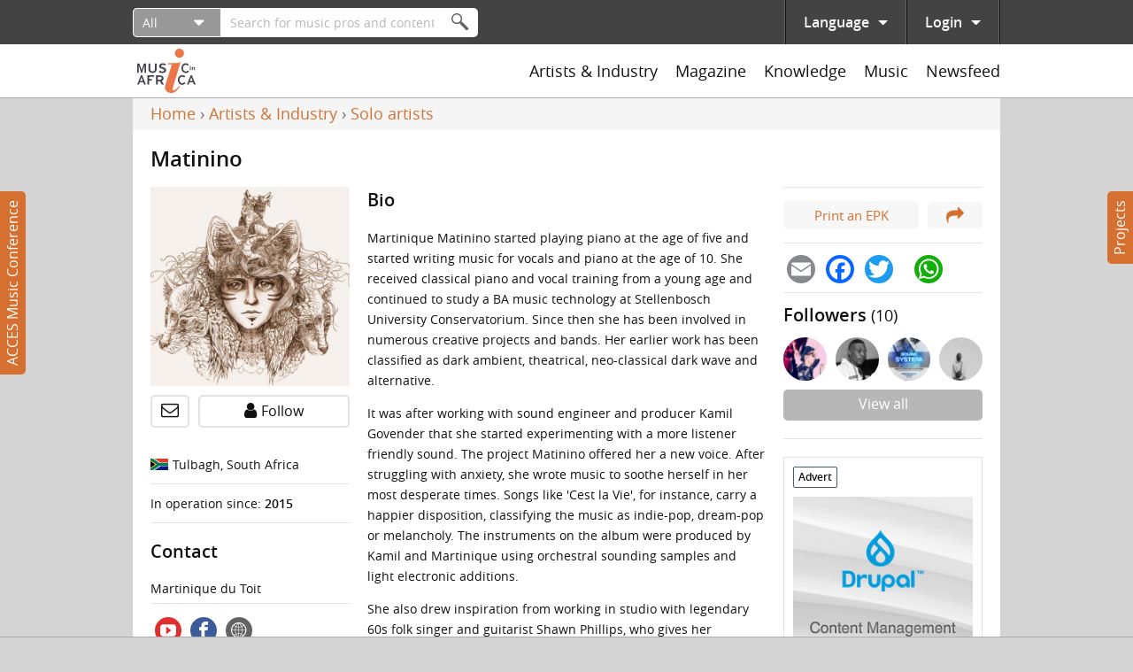

--- FILE ---
content_type: text/html; charset=utf-8
request_url: https://www.google.com/recaptcha/api2/anchor?ar=1&k=6Ld-o5kUAAAAADUPg4Wxu3oO1-4BhTCvibA4tnMi&co=aHR0cHM6Ly93d3cubXVzaWNpbmFmcmljYS5uZXQ6NDQz&hl=en&type=image&v=PoyoqOPhxBO7pBk68S4YbpHZ&theme=light&size=normal&anchor-ms=20000&execute-ms=30000&cb=e1lyec293q1c
body_size: 49153
content:
<!DOCTYPE HTML><html dir="ltr" lang="en"><head><meta http-equiv="Content-Type" content="text/html; charset=UTF-8">
<meta http-equiv="X-UA-Compatible" content="IE=edge">
<title>reCAPTCHA</title>
<style type="text/css">
/* cyrillic-ext */
@font-face {
  font-family: 'Roboto';
  font-style: normal;
  font-weight: 400;
  font-stretch: 100%;
  src: url(//fonts.gstatic.com/s/roboto/v48/KFO7CnqEu92Fr1ME7kSn66aGLdTylUAMa3GUBHMdazTgWw.woff2) format('woff2');
  unicode-range: U+0460-052F, U+1C80-1C8A, U+20B4, U+2DE0-2DFF, U+A640-A69F, U+FE2E-FE2F;
}
/* cyrillic */
@font-face {
  font-family: 'Roboto';
  font-style: normal;
  font-weight: 400;
  font-stretch: 100%;
  src: url(//fonts.gstatic.com/s/roboto/v48/KFO7CnqEu92Fr1ME7kSn66aGLdTylUAMa3iUBHMdazTgWw.woff2) format('woff2');
  unicode-range: U+0301, U+0400-045F, U+0490-0491, U+04B0-04B1, U+2116;
}
/* greek-ext */
@font-face {
  font-family: 'Roboto';
  font-style: normal;
  font-weight: 400;
  font-stretch: 100%;
  src: url(//fonts.gstatic.com/s/roboto/v48/KFO7CnqEu92Fr1ME7kSn66aGLdTylUAMa3CUBHMdazTgWw.woff2) format('woff2');
  unicode-range: U+1F00-1FFF;
}
/* greek */
@font-face {
  font-family: 'Roboto';
  font-style: normal;
  font-weight: 400;
  font-stretch: 100%;
  src: url(//fonts.gstatic.com/s/roboto/v48/KFO7CnqEu92Fr1ME7kSn66aGLdTylUAMa3-UBHMdazTgWw.woff2) format('woff2');
  unicode-range: U+0370-0377, U+037A-037F, U+0384-038A, U+038C, U+038E-03A1, U+03A3-03FF;
}
/* math */
@font-face {
  font-family: 'Roboto';
  font-style: normal;
  font-weight: 400;
  font-stretch: 100%;
  src: url(//fonts.gstatic.com/s/roboto/v48/KFO7CnqEu92Fr1ME7kSn66aGLdTylUAMawCUBHMdazTgWw.woff2) format('woff2');
  unicode-range: U+0302-0303, U+0305, U+0307-0308, U+0310, U+0312, U+0315, U+031A, U+0326-0327, U+032C, U+032F-0330, U+0332-0333, U+0338, U+033A, U+0346, U+034D, U+0391-03A1, U+03A3-03A9, U+03B1-03C9, U+03D1, U+03D5-03D6, U+03F0-03F1, U+03F4-03F5, U+2016-2017, U+2034-2038, U+203C, U+2040, U+2043, U+2047, U+2050, U+2057, U+205F, U+2070-2071, U+2074-208E, U+2090-209C, U+20D0-20DC, U+20E1, U+20E5-20EF, U+2100-2112, U+2114-2115, U+2117-2121, U+2123-214F, U+2190, U+2192, U+2194-21AE, U+21B0-21E5, U+21F1-21F2, U+21F4-2211, U+2213-2214, U+2216-22FF, U+2308-230B, U+2310, U+2319, U+231C-2321, U+2336-237A, U+237C, U+2395, U+239B-23B7, U+23D0, U+23DC-23E1, U+2474-2475, U+25AF, U+25B3, U+25B7, U+25BD, U+25C1, U+25CA, U+25CC, U+25FB, U+266D-266F, U+27C0-27FF, U+2900-2AFF, U+2B0E-2B11, U+2B30-2B4C, U+2BFE, U+3030, U+FF5B, U+FF5D, U+1D400-1D7FF, U+1EE00-1EEFF;
}
/* symbols */
@font-face {
  font-family: 'Roboto';
  font-style: normal;
  font-weight: 400;
  font-stretch: 100%;
  src: url(//fonts.gstatic.com/s/roboto/v48/KFO7CnqEu92Fr1ME7kSn66aGLdTylUAMaxKUBHMdazTgWw.woff2) format('woff2');
  unicode-range: U+0001-000C, U+000E-001F, U+007F-009F, U+20DD-20E0, U+20E2-20E4, U+2150-218F, U+2190, U+2192, U+2194-2199, U+21AF, U+21E6-21F0, U+21F3, U+2218-2219, U+2299, U+22C4-22C6, U+2300-243F, U+2440-244A, U+2460-24FF, U+25A0-27BF, U+2800-28FF, U+2921-2922, U+2981, U+29BF, U+29EB, U+2B00-2BFF, U+4DC0-4DFF, U+FFF9-FFFB, U+10140-1018E, U+10190-1019C, U+101A0, U+101D0-101FD, U+102E0-102FB, U+10E60-10E7E, U+1D2C0-1D2D3, U+1D2E0-1D37F, U+1F000-1F0FF, U+1F100-1F1AD, U+1F1E6-1F1FF, U+1F30D-1F30F, U+1F315, U+1F31C, U+1F31E, U+1F320-1F32C, U+1F336, U+1F378, U+1F37D, U+1F382, U+1F393-1F39F, U+1F3A7-1F3A8, U+1F3AC-1F3AF, U+1F3C2, U+1F3C4-1F3C6, U+1F3CA-1F3CE, U+1F3D4-1F3E0, U+1F3ED, U+1F3F1-1F3F3, U+1F3F5-1F3F7, U+1F408, U+1F415, U+1F41F, U+1F426, U+1F43F, U+1F441-1F442, U+1F444, U+1F446-1F449, U+1F44C-1F44E, U+1F453, U+1F46A, U+1F47D, U+1F4A3, U+1F4B0, U+1F4B3, U+1F4B9, U+1F4BB, U+1F4BF, U+1F4C8-1F4CB, U+1F4D6, U+1F4DA, U+1F4DF, U+1F4E3-1F4E6, U+1F4EA-1F4ED, U+1F4F7, U+1F4F9-1F4FB, U+1F4FD-1F4FE, U+1F503, U+1F507-1F50B, U+1F50D, U+1F512-1F513, U+1F53E-1F54A, U+1F54F-1F5FA, U+1F610, U+1F650-1F67F, U+1F687, U+1F68D, U+1F691, U+1F694, U+1F698, U+1F6AD, U+1F6B2, U+1F6B9-1F6BA, U+1F6BC, U+1F6C6-1F6CF, U+1F6D3-1F6D7, U+1F6E0-1F6EA, U+1F6F0-1F6F3, U+1F6F7-1F6FC, U+1F700-1F7FF, U+1F800-1F80B, U+1F810-1F847, U+1F850-1F859, U+1F860-1F887, U+1F890-1F8AD, U+1F8B0-1F8BB, U+1F8C0-1F8C1, U+1F900-1F90B, U+1F93B, U+1F946, U+1F984, U+1F996, U+1F9E9, U+1FA00-1FA6F, U+1FA70-1FA7C, U+1FA80-1FA89, U+1FA8F-1FAC6, U+1FACE-1FADC, U+1FADF-1FAE9, U+1FAF0-1FAF8, U+1FB00-1FBFF;
}
/* vietnamese */
@font-face {
  font-family: 'Roboto';
  font-style: normal;
  font-weight: 400;
  font-stretch: 100%;
  src: url(//fonts.gstatic.com/s/roboto/v48/KFO7CnqEu92Fr1ME7kSn66aGLdTylUAMa3OUBHMdazTgWw.woff2) format('woff2');
  unicode-range: U+0102-0103, U+0110-0111, U+0128-0129, U+0168-0169, U+01A0-01A1, U+01AF-01B0, U+0300-0301, U+0303-0304, U+0308-0309, U+0323, U+0329, U+1EA0-1EF9, U+20AB;
}
/* latin-ext */
@font-face {
  font-family: 'Roboto';
  font-style: normal;
  font-weight: 400;
  font-stretch: 100%;
  src: url(//fonts.gstatic.com/s/roboto/v48/KFO7CnqEu92Fr1ME7kSn66aGLdTylUAMa3KUBHMdazTgWw.woff2) format('woff2');
  unicode-range: U+0100-02BA, U+02BD-02C5, U+02C7-02CC, U+02CE-02D7, U+02DD-02FF, U+0304, U+0308, U+0329, U+1D00-1DBF, U+1E00-1E9F, U+1EF2-1EFF, U+2020, U+20A0-20AB, U+20AD-20C0, U+2113, U+2C60-2C7F, U+A720-A7FF;
}
/* latin */
@font-face {
  font-family: 'Roboto';
  font-style: normal;
  font-weight: 400;
  font-stretch: 100%;
  src: url(//fonts.gstatic.com/s/roboto/v48/KFO7CnqEu92Fr1ME7kSn66aGLdTylUAMa3yUBHMdazQ.woff2) format('woff2');
  unicode-range: U+0000-00FF, U+0131, U+0152-0153, U+02BB-02BC, U+02C6, U+02DA, U+02DC, U+0304, U+0308, U+0329, U+2000-206F, U+20AC, U+2122, U+2191, U+2193, U+2212, U+2215, U+FEFF, U+FFFD;
}
/* cyrillic-ext */
@font-face {
  font-family: 'Roboto';
  font-style: normal;
  font-weight: 500;
  font-stretch: 100%;
  src: url(//fonts.gstatic.com/s/roboto/v48/KFO7CnqEu92Fr1ME7kSn66aGLdTylUAMa3GUBHMdazTgWw.woff2) format('woff2');
  unicode-range: U+0460-052F, U+1C80-1C8A, U+20B4, U+2DE0-2DFF, U+A640-A69F, U+FE2E-FE2F;
}
/* cyrillic */
@font-face {
  font-family: 'Roboto';
  font-style: normal;
  font-weight: 500;
  font-stretch: 100%;
  src: url(//fonts.gstatic.com/s/roboto/v48/KFO7CnqEu92Fr1ME7kSn66aGLdTylUAMa3iUBHMdazTgWw.woff2) format('woff2');
  unicode-range: U+0301, U+0400-045F, U+0490-0491, U+04B0-04B1, U+2116;
}
/* greek-ext */
@font-face {
  font-family: 'Roboto';
  font-style: normal;
  font-weight: 500;
  font-stretch: 100%;
  src: url(//fonts.gstatic.com/s/roboto/v48/KFO7CnqEu92Fr1ME7kSn66aGLdTylUAMa3CUBHMdazTgWw.woff2) format('woff2');
  unicode-range: U+1F00-1FFF;
}
/* greek */
@font-face {
  font-family: 'Roboto';
  font-style: normal;
  font-weight: 500;
  font-stretch: 100%;
  src: url(//fonts.gstatic.com/s/roboto/v48/KFO7CnqEu92Fr1ME7kSn66aGLdTylUAMa3-UBHMdazTgWw.woff2) format('woff2');
  unicode-range: U+0370-0377, U+037A-037F, U+0384-038A, U+038C, U+038E-03A1, U+03A3-03FF;
}
/* math */
@font-face {
  font-family: 'Roboto';
  font-style: normal;
  font-weight: 500;
  font-stretch: 100%;
  src: url(//fonts.gstatic.com/s/roboto/v48/KFO7CnqEu92Fr1ME7kSn66aGLdTylUAMawCUBHMdazTgWw.woff2) format('woff2');
  unicode-range: U+0302-0303, U+0305, U+0307-0308, U+0310, U+0312, U+0315, U+031A, U+0326-0327, U+032C, U+032F-0330, U+0332-0333, U+0338, U+033A, U+0346, U+034D, U+0391-03A1, U+03A3-03A9, U+03B1-03C9, U+03D1, U+03D5-03D6, U+03F0-03F1, U+03F4-03F5, U+2016-2017, U+2034-2038, U+203C, U+2040, U+2043, U+2047, U+2050, U+2057, U+205F, U+2070-2071, U+2074-208E, U+2090-209C, U+20D0-20DC, U+20E1, U+20E5-20EF, U+2100-2112, U+2114-2115, U+2117-2121, U+2123-214F, U+2190, U+2192, U+2194-21AE, U+21B0-21E5, U+21F1-21F2, U+21F4-2211, U+2213-2214, U+2216-22FF, U+2308-230B, U+2310, U+2319, U+231C-2321, U+2336-237A, U+237C, U+2395, U+239B-23B7, U+23D0, U+23DC-23E1, U+2474-2475, U+25AF, U+25B3, U+25B7, U+25BD, U+25C1, U+25CA, U+25CC, U+25FB, U+266D-266F, U+27C0-27FF, U+2900-2AFF, U+2B0E-2B11, U+2B30-2B4C, U+2BFE, U+3030, U+FF5B, U+FF5D, U+1D400-1D7FF, U+1EE00-1EEFF;
}
/* symbols */
@font-face {
  font-family: 'Roboto';
  font-style: normal;
  font-weight: 500;
  font-stretch: 100%;
  src: url(//fonts.gstatic.com/s/roboto/v48/KFO7CnqEu92Fr1ME7kSn66aGLdTylUAMaxKUBHMdazTgWw.woff2) format('woff2');
  unicode-range: U+0001-000C, U+000E-001F, U+007F-009F, U+20DD-20E0, U+20E2-20E4, U+2150-218F, U+2190, U+2192, U+2194-2199, U+21AF, U+21E6-21F0, U+21F3, U+2218-2219, U+2299, U+22C4-22C6, U+2300-243F, U+2440-244A, U+2460-24FF, U+25A0-27BF, U+2800-28FF, U+2921-2922, U+2981, U+29BF, U+29EB, U+2B00-2BFF, U+4DC0-4DFF, U+FFF9-FFFB, U+10140-1018E, U+10190-1019C, U+101A0, U+101D0-101FD, U+102E0-102FB, U+10E60-10E7E, U+1D2C0-1D2D3, U+1D2E0-1D37F, U+1F000-1F0FF, U+1F100-1F1AD, U+1F1E6-1F1FF, U+1F30D-1F30F, U+1F315, U+1F31C, U+1F31E, U+1F320-1F32C, U+1F336, U+1F378, U+1F37D, U+1F382, U+1F393-1F39F, U+1F3A7-1F3A8, U+1F3AC-1F3AF, U+1F3C2, U+1F3C4-1F3C6, U+1F3CA-1F3CE, U+1F3D4-1F3E0, U+1F3ED, U+1F3F1-1F3F3, U+1F3F5-1F3F7, U+1F408, U+1F415, U+1F41F, U+1F426, U+1F43F, U+1F441-1F442, U+1F444, U+1F446-1F449, U+1F44C-1F44E, U+1F453, U+1F46A, U+1F47D, U+1F4A3, U+1F4B0, U+1F4B3, U+1F4B9, U+1F4BB, U+1F4BF, U+1F4C8-1F4CB, U+1F4D6, U+1F4DA, U+1F4DF, U+1F4E3-1F4E6, U+1F4EA-1F4ED, U+1F4F7, U+1F4F9-1F4FB, U+1F4FD-1F4FE, U+1F503, U+1F507-1F50B, U+1F50D, U+1F512-1F513, U+1F53E-1F54A, U+1F54F-1F5FA, U+1F610, U+1F650-1F67F, U+1F687, U+1F68D, U+1F691, U+1F694, U+1F698, U+1F6AD, U+1F6B2, U+1F6B9-1F6BA, U+1F6BC, U+1F6C6-1F6CF, U+1F6D3-1F6D7, U+1F6E0-1F6EA, U+1F6F0-1F6F3, U+1F6F7-1F6FC, U+1F700-1F7FF, U+1F800-1F80B, U+1F810-1F847, U+1F850-1F859, U+1F860-1F887, U+1F890-1F8AD, U+1F8B0-1F8BB, U+1F8C0-1F8C1, U+1F900-1F90B, U+1F93B, U+1F946, U+1F984, U+1F996, U+1F9E9, U+1FA00-1FA6F, U+1FA70-1FA7C, U+1FA80-1FA89, U+1FA8F-1FAC6, U+1FACE-1FADC, U+1FADF-1FAE9, U+1FAF0-1FAF8, U+1FB00-1FBFF;
}
/* vietnamese */
@font-face {
  font-family: 'Roboto';
  font-style: normal;
  font-weight: 500;
  font-stretch: 100%;
  src: url(//fonts.gstatic.com/s/roboto/v48/KFO7CnqEu92Fr1ME7kSn66aGLdTylUAMa3OUBHMdazTgWw.woff2) format('woff2');
  unicode-range: U+0102-0103, U+0110-0111, U+0128-0129, U+0168-0169, U+01A0-01A1, U+01AF-01B0, U+0300-0301, U+0303-0304, U+0308-0309, U+0323, U+0329, U+1EA0-1EF9, U+20AB;
}
/* latin-ext */
@font-face {
  font-family: 'Roboto';
  font-style: normal;
  font-weight: 500;
  font-stretch: 100%;
  src: url(//fonts.gstatic.com/s/roboto/v48/KFO7CnqEu92Fr1ME7kSn66aGLdTylUAMa3KUBHMdazTgWw.woff2) format('woff2');
  unicode-range: U+0100-02BA, U+02BD-02C5, U+02C7-02CC, U+02CE-02D7, U+02DD-02FF, U+0304, U+0308, U+0329, U+1D00-1DBF, U+1E00-1E9F, U+1EF2-1EFF, U+2020, U+20A0-20AB, U+20AD-20C0, U+2113, U+2C60-2C7F, U+A720-A7FF;
}
/* latin */
@font-face {
  font-family: 'Roboto';
  font-style: normal;
  font-weight: 500;
  font-stretch: 100%;
  src: url(//fonts.gstatic.com/s/roboto/v48/KFO7CnqEu92Fr1ME7kSn66aGLdTylUAMa3yUBHMdazQ.woff2) format('woff2');
  unicode-range: U+0000-00FF, U+0131, U+0152-0153, U+02BB-02BC, U+02C6, U+02DA, U+02DC, U+0304, U+0308, U+0329, U+2000-206F, U+20AC, U+2122, U+2191, U+2193, U+2212, U+2215, U+FEFF, U+FFFD;
}
/* cyrillic-ext */
@font-face {
  font-family: 'Roboto';
  font-style: normal;
  font-weight: 900;
  font-stretch: 100%;
  src: url(//fonts.gstatic.com/s/roboto/v48/KFO7CnqEu92Fr1ME7kSn66aGLdTylUAMa3GUBHMdazTgWw.woff2) format('woff2');
  unicode-range: U+0460-052F, U+1C80-1C8A, U+20B4, U+2DE0-2DFF, U+A640-A69F, U+FE2E-FE2F;
}
/* cyrillic */
@font-face {
  font-family: 'Roboto';
  font-style: normal;
  font-weight: 900;
  font-stretch: 100%;
  src: url(//fonts.gstatic.com/s/roboto/v48/KFO7CnqEu92Fr1ME7kSn66aGLdTylUAMa3iUBHMdazTgWw.woff2) format('woff2');
  unicode-range: U+0301, U+0400-045F, U+0490-0491, U+04B0-04B1, U+2116;
}
/* greek-ext */
@font-face {
  font-family: 'Roboto';
  font-style: normal;
  font-weight: 900;
  font-stretch: 100%;
  src: url(//fonts.gstatic.com/s/roboto/v48/KFO7CnqEu92Fr1ME7kSn66aGLdTylUAMa3CUBHMdazTgWw.woff2) format('woff2');
  unicode-range: U+1F00-1FFF;
}
/* greek */
@font-face {
  font-family: 'Roboto';
  font-style: normal;
  font-weight: 900;
  font-stretch: 100%;
  src: url(//fonts.gstatic.com/s/roboto/v48/KFO7CnqEu92Fr1ME7kSn66aGLdTylUAMa3-UBHMdazTgWw.woff2) format('woff2');
  unicode-range: U+0370-0377, U+037A-037F, U+0384-038A, U+038C, U+038E-03A1, U+03A3-03FF;
}
/* math */
@font-face {
  font-family: 'Roboto';
  font-style: normal;
  font-weight: 900;
  font-stretch: 100%;
  src: url(//fonts.gstatic.com/s/roboto/v48/KFO7CnqEu92Fr1ME7kSn66aGLdTylUAMawCUBHMdazTgWw.woff2) format('woff2');
  unicode-range: U+0302-0303, U+0305, U+0307-0308, U+0310, U+0312, U+0315, U+031A, U+0326-0327, U+032C, U+032F-0330, U+0332-0333, U+0338, U+033A, U+0346, U+034D, U+0391-03A1, U+03A3-03A9, U+03B1-03C9, U+03D1, U+03D5-03D6, U+03F0-03F1, U+03F4-03F5, U+2016-2017, U+2034-2038, U+203C, U+2040, U+2043, U+2047, U+2050, U+2057, U+205F, U+2070-2071, U+2074-208E, U+2090-209C, U+20D0-20DC, U+20E1, U+20E5-20EF, U+2100-2112, U+2114-2115, U+2117-2121, U+2123-214F, U+2190, U+2192, U+2194-21AE, U+21B0-21E5, U+21F1-21F2, U+21F4-2211, U+2213-2214, U+2216-22FF, U+2308-230B, U+2310, U+2319, U+231C-2321, U+2336-237A, U+237C, U+2395, U+239B-23B7, U+23D0, U+23DC-23E1, U+2474-2475, U+25AF, U+25B3, U+25B7, U+25BD, U+25C1, U+25CA, U+25CC, U+25FB, U+266D-266F, U+27C0-27FF, U+2900-2AFF, U+2B0E-2B11, U+2B30-2B4C, U+2BFE, U+3030, U+FF5B, U+FF5D, U+1D400-1D7FF, U+1EE00-1EEFF;
}
/* symbols */
@font-face {
  font-family: 'Roboto';
  font-style: normal;
  font-weight: 900;
  font-stretch: 100%;
  src: url(//fonts.gstatic.com/s/roboto/v48/KFO7CnqEu92Fr1ME7kSn66aGLdTylUAMaxKUBHMdazTgWw.woff2) format('woff2');
  unicode-range: U+0001-000C, U+000E-001F, U+007F-009F, U+20DD-20E0, U+20E2-20E4, U+2150-218F, U+2190, U+2192, U+2194-2199, U+21AF, U+21E6-21F0, U+21F3, U+2218-2219, U+2299, U+22C4-22C6, U+2300-243F, U+2440-244A, U+2460-24FF, U+25A0-27BF, U+2800-28FF, U+2921-2922, U+2981, U+29BF, U+29EB, U+2B00-2BFF, U+4DC0-4DFF, U+FFF9-FFFB, U+10140-1018E, U+10190-1019C, U+101A0, U+101D0-101FD, U+102E0-102FB, U+10E60-10E7E, U+1D2C0-1D2D3, U+1D2E0-1D37F, U+1F000-1F0FF, U+1F100-1F1AD, U+1F1E6-1F1FF, U+1F30D-1F30F, U+1F315, U+1F31C, U+1F31E, U+1F320-1F32C, U+1F336, U+1F378, U+1F37D, U+1F382, U+1F393-1F39F, U+1F3A7-1F3A8, U+1F3AC-1F3AF, U+1F3C2, U+1F3C4-1F3C6, U+1F3CA-1F3CE, U+1F3D4-1F3E0, U+1F3ED, U+1F3F1-1F3F3, U+1F3F5-1F3F7, U+1F408, U+1F415, U+1F41F, U+1F426, U+1F43F, U+1F441-1F442, U+1F444, U+1F446-1F449, U+1F44C-1F44E, U+1F453, U+1F46A, U+1F47D, U+1F4A3, U+1F4B0, U+1F4B3, U+1F4B9, U+1F4BB, U+1F4BF, U+1F4C8-1F4CB, U+1F4D6, U+1F4DA, U+1F4DF, U+1F4E3-1F4E6, U+1F4EA-1F4ED, U+1F4F7, U+1F4F9-1F4FB, U+1F4FD-1F4FE, U+1F503, U+1F507-1F50B, U+1F50D, U+1F512-1F513, U+1F53E-1F54A, U+1F54F-1F5FA, U+1F610, U+1F650-1F67F, U+1F687, U+1F68D, U+1F691, U+1F694, U+1F698, U+1F6AD, U+1F6B2, U+1F6B9-1F6BA, U+1F6BC, U+1F6C6-1F6CF, U+1F6D3-1F6D7, U+1F6E0-1F6EA, U+1F6F0-1F6F3, U+1F6F7-1F6FC, U+1F700-1F7FF, U+1F800-1F80B, U+1F810-1F847, U+1F850-1F859, U+1F860-1F887, U+1F890-1F8AD, U+1F8B0-1F8BB, U+1F8C0-1F8C1, U+1F900-1F90B, U+1F93B, U+1F946, U+1F984, U+1F996, U+1F9E9, U+1FA00-1FA6F, U+1FA70-1FA7C, U+1FA80-1FA89, U+1FA8F-1FAC6, U+1FACE-1FADC, U+1FADF-1FAE9, U+1FAF0-1FAF8, U+1FB00-1FBFF;
}
/* vietnamese */
@font-face {
  font-family: 'Roboto';
  font-style: normal;
  font-weight: 900;
  font-stretch: 100%;
  src: url(//fonts.gstatic.com/s/roboto/v48/KFO7CnqEu92Fr1ME7kSn66aGLdTylUAMa3OUBHMdazTgWw.woff2) format('woff2');
  unicode-range: U+0102-0103, U+0110-0111, U+0128-0129, U+0168-0169, U+01A0-01A1, U+01AF-01B0, U+0300-0301, U+0303-0304, U+0308-0309, U+0323, U+0329, U+1EA0-1EF9, U+20AB;
}
/* latin-ext */
@font-face {
  font-family: 'Roboto';
  font-style: normal;
  font-weight: 900;
  font-stretch: 100%;
  src: url(//fonts.gstatic.com/s/roboto/v48/KFO7CnqEu92Fr1ME7kSn66aGLdTylUAMa3KUBHMdazTgWw.woff2) format('woff2');
  unicode-range: U+0100-02BA, U+02BD-02C5, U+02C7-02CC, U+02CE-02D7, U+02DD-02FF, U+0304, U+0308, U+0329, U+1D00-1DBF, U+1E00-1E9F, U+1EF2-1EFF, U+2020, U+20A0-20AB, U+20AD-20C0, U+2113, U+2C60-2C7F, U+A720-A7FF;
}
/* latin */
@font-face {
  font-family: 'Roboto';
  font-style: normal;
  font-weight: 900;
  font-stretch: 100%;
  src: url(//fonts.gstatic.com/s/roboto/v48/KFO7CnqEu92Fr1ME7kSn66aGLdTylUAMa3yUBHMdazQ.woff2) format('woff2');
  unicode-range: U+0000-00FF, U+0131, U+0152-0153, U+02BB-02BC, U+02C6, U+02DA, U+02DC, U+0304, U+0308, U+0329, U+2000-206F, U+20AC, U+2122, U+2191, U+2193, U+2212, U+2215, U+FEFF, U+FFFD;
}

</style>
<link rel="stylesheet" type="text/css" href="https://www.gstatic.com/recaptcha/releases/PoyoqOPhxBO7pBk68S4YbpHZ/styles__ltr.css">
<script nonce="0ClgWCRQ9xngMwfce-nR4g" type="text/javascript">window['__recaptcha_api'] = 'https://www.google.com/recaptcha/api2/';</script>
<script type="text/javascript" src="https://www.gstatic.com/recaptcha/releases/PoyoqOPhxBO7pBk68S4YbpHZ/recaptcha__en.js" nonce="0ClgWCRQ9xngMwfce-nR4g">
      
    </script></head>
<body><div id="rc-anchor-alert" class="rc-anchor-alert"></div>
<input type="hidden" id="recaptcha-token" value="[base64]">
<script type="text/javascript" nonce="0ClgWCRQ9xngMwfce-nR4g">
      recaptcha.anchor.Main.init("[\x22ainput\x22,[\x22bgdata\x22,\x22\x22,\[base64]/[base64]/[base64]/bmV3IHJbeF0oY1swXSk6RT09Mj9uZXcgclt4XShjWzBdLGNbMV0pOkU9PTM/bmV3IHJbeF0oY1swXSxjWzFdLGNbMl0pOkU9PTQ/[base64]/[base64]/[base64]/[base64]/[base64]/[base64]/[base64]/[base64]\x22,\[base64]\\u003d\\u003d\x22,\x22woHChVjDt8Kqf0/CusOlVR/[base64]/Dp0zCksKowpjDggVULHXDvMOofkkdCsK6TxoewqXDpSHCn8K9BGvCr8OEK8OJw5zCp8Ohw5fDncKAwo/ClEROwrU/L8KWw6YFwrlewoLCognDs8OObi7CjcOfa37DisOKbXJzHsOIR8KTwrXCvMOlw7nDoV4cFWrDscKswrZkwovDlmDCg8Kuw6PDhMOjwrM4w5/DoMKKSQHDvRhQMi/DuiJRw4RBNmnDrSvCrcKBdSHDtMKPwooHIRlJG8OYGsKXw43DmcKpwq3CpkU5YlLCgMO2NcKfwoZqZWLCjcKVwo/DoxE7WgjDrMOicsKdwp7CoxVewrtIwrrCoMOhV8Oiw5/CiVLClyEPw5PDvAxDwrfDscKvwrXCscK0WsOVwrrChFTCo2nCq3F0w4nDqmrCvcK2NmYMZ8OEw4DDlhhZJRHDvcOwDMKUwpHDmTTDsMOmNcOED0dxVcOXXMOufCcQQMOMIsKrwqXCmMKMwq/DoxRIw5hzw7/DgsO2NsKPW8KPOcOeF8OVQ8Krw73Dt0nCkmPDlXB+KcK2w7jCg8O2wpzDtcKgcsOPwp3Dp0MYOCrClh/DrwNHD8Kcw4bDuRnDg2Y8KcOBwrtvwoNoQinClUUpQ8KuwrnCm8Ouw7F+a8KROsKcw6x0wrshwrHDgsKIwrkdTHPChcK4wps3wqcCO8ODQMKhw5/DgTU7Y8O/PcKyw7zDocOlVC9fw7fDnQzDnhHCjQNsGlMsHzLDn8O6JAoTwoXCiVPCm2jCicKowprDmcKVYy/[base64]/CscOzwro/[base64]/CvXjCuH9/w7E4SFTCncK5w6nCusO3MlYFR8K/NEEIwr92d8KTUcOYRcKmw616w6PCjMOdw71lw41NXMKGw6TCslDDrxZjw77CocOXKMKcwp9CJH/CqR3Ck8K/EsOqFsK9PSPCoBs2S8KVw5XCjMOcwqZnw4rClMKTCMOvFF1NH8O9PgpwXlXDgsKHw7B1w6fDriDDuMOfSsKMw5kMG8Ovw4jCjsKaYwPDll/Cg8KjcMKKw6XCogbChAITG8OCC8KJwp/DjRzDqsKAwovCgsK2wocEJHzCnMOgPk0iLcKPwogIw54SwqjCuktKwqd5wojDujpqdSQcXGXCmMOJIsK9WB1Qw5pWSsKWwpA4V8Ozwotow6/CkHIKTMOZHClSZcOabmfDlmnChcO6NVHDhgV5wrpIe28Zw5XDmVLCug1pTFdCw5TCjAZowqAhwpdFw4Y7O8KGw5PCsl/[base64]/Dj8Kfw7p8wot1RzfCgGpCw6/Ckm4uwo4tw6HCshPCucKhIBwLwo0Wwpw3fcOyw5pww6zDgMKBUyIwd2w6ahADAyzDrMO0N19lwpTDg8O3w6bCkMOJwpJFwr/DnMOnwrHCh8OAOmF1w6FyB8OTw5nDoADDusKmw68SwplBNcO8DMK+TEPDosKmwrXDlWMORxkSw4IsUsKZw7DChMOnfzgmw7UTKcOcN2vDhcK4wrEyBsO9UgbDlMK8GcOHd20HEsKDDyhCIgcYwqLDkMO0C8O/wrtcXybCqlHCm8K6bhsewoQ+EcO7KQPDssKxVxF3w4nDg8K6CGZYDsKfwqB7HA8nJ8K9WVDCoGbDvzR/U2fDoSl+w799wrk/cB0Aa2jDjMOnwphoY8OgACZQKcOnWzpZw6Ylw4jDlk1xejXDvSXDo8OeNMKswqfDs1hyV8KfwrJKa8KTIBDDsXgfHHhVAV/Ci8Otw6PDlcK8wrvDpcOPUcK6XVEbw6bCm05FwpcQXsKAZm7Ck8KAwoLDmsOxw4/Dr8OWGsK6BMOrw6jCsDXDpsK6w75QQmxLwp3DjsOmWcO7E8KKFsKdwowfKx0CBxgfVFTDmlLDo3/Cj8OYwrnCkU/CgcOzQsKqUcOLGg4CwowqFnYFwq5Lw6vCvcOcwpMuenbDoMO0w4rCv0XDqsOJw7pOaMO1wpptBsOibD7CpFYawp1+DGzCoyTCsS7CoMOvLcKvVnbDhMOPwpnDjG52wp3CkMOEwrrCuMO3RcKHOVkXO8Khw7siKR3Cpx/CuwPDqcO5JXYUwrwRcj53fcKrwpvClcO9V1bCnQ59RT8qOjzDnWgMbzDDjFbCqx9XHxjDqMObwqzDssKmwobCinNKw5/[base64]/Du8O9w5lYRcOZGMO9w6vCqjN3PRzChg7Dv3bDg8K/IsOuCQs9w5xRAnvCsMKnG8KHw6lvwoUJw6w8wp7DjMKKwrbDkEoXO1/DjcOzw7LDi8OUwr/[base64]/DrcOCLQ90YTd+w6fDuSvDq8KTc8OlIcOYw5LCjcOMD8Kkw4PDh2fDhcOYZ8O1GhbDoH81wolbwqd3a8OQwoDCvk8uwqlNShVGwrbChV/DnsKmXcOxw4zDvz8McjvDhiUQTVjDgUZyw7oCcsOPwrZxd8KfwpcTwr8hRsKxP8O3wqDDm8KSwpQLf0XDhXfCrUcbeXc9w7swwoTCm8Kbw78TcMOTw5LDrhzCgTbDrWrCnMKvwolWw5fDm8OiMsOqQcKswpo9wo0WMC7DjsO3wonChsKUE3/Dp8KkwoTDkzcIw6kQw7Uiw5d8DmoXw6XDrsKnbgh7w6p+bDN+IMK8acO1wrIde3XCv8OhdGLCn185KMO2H2vCjMOoIcK/[base64]/DvDbDusO7wopoKcOFwr1YQ8KAwptUcsKpB8KMw7BHGsKJI8O7wpDDi1YFw4llw540wqgBR8Onw4hEwr0Bw7NgwqjCuMORwohwLlnDlsK/w4Q1SMKIwoI5woM4w5PClEfCg0dTwrbDjcO3w4Axw607A8KVXMKew4/CkQ7CpnrDtCjDmcKUfsKscMOYfcO1A8OGwokIw7LChcO1wrXCpcO0w5TDmMOrYBwMw7d/e8OQASzDmMKrPVzDu2wkc8K5DsKvVcKmw5tiw50Lw5xYw7FlA38hQzDCklNNwprDqcKGIC/Diy7Dp8O2wrduwrfDtlbDu8OdPMKUEiUURMOpZsKxLxHCpnzDjnRyfsKmw57Di8KJwrLDqxfDtsOnw7LDj0LCqS5mw5IEw74fwoxAw5DDmcO7w5DDu8Osw4h8Gj4gdVvCvMOww7QybMKJamUGwqcgw5PDncKFwrYww61jwqbCjsO8w7zCgcOww4o/InTDpUbCkyw2w482w6Fsw5HDn3cLwrEda8K7UMO4wojCsAR1fMKsPMO3wrpfw5xuw7kew7rDgAcBwrFnOhFtEsOHTsO3wqjDr1kwVsOfN29aCnVVNz0Lw7/CqMKfw5JPw5FnYR81TcKHw4Nlw6sCwqjCtS0Iw63CtUEBwqLCvBQzAAEaXShYYDJrw4UTVMOsWMOrG03DkWHDjsOXw6kSaG7Dglhtw6zCosKzwrbCqMK/w4PCr8KOw6wuw47CtGrClsKoSsO2wpJtw4t8w4BQGsOpck/DoUwlw6nCh8OdYH/Cixl6wr4jBMObw7jDhEHChcKFaxjDhsOmW1jDqsK1PxfCpWXDvyQMPMKLw5oMw4TDogrDtMKRwozDtMKAa8OpwpNGw5HDs8OswrJuw7rCpcKLWMOuw7A8YcOffwZDw53ClsO5wpoxVlnDkk7CpQIufCtKw4DDhsO7woXCucKabcKjw6PDh0AAPsO/wqlIwoLDncKcBx/Cv8KQw53Ciy03wrPChVEuwo47IMK+w5cjGcOjf8K3KcKWDMOUw4/DhzPCrMOqdEw3PFPDisObEcKHKmNmWxIOwpFawpZqKcOIwppsNDdtOsKPR8OOw7bCuRvCssKNw6bCswXDqGrDvMKVE8KtwptdYMOdfcK0ZU3DuMO0w5rCuHtlwrDCk8K3TwPCo8OlwrXCng7DvcOwZHAQw5ZEJsKIwowww47DsBrCgChaW8K5wodyecKlPFPCpitdw6/DvcO9I8KGwrLCm07DpcO2GjfDggbDscOlIsObXcO+w7HDhMKmPcOawp/[base64]/CncO1wpYdwo7DunLCqMOSS8OYEmDDusOCAsKmIsOrw6QSwrBCwqkZRkrDsErCmArCjcO1AW1AJAjCnmMIwrcAZlnCusKjSl8aM8K9wrNdw5fChVLCq8Odw6p1w5bDncOzwow/VcOYwohrw6XDuMOpV1/CkinDm8OpwrBmCxbChsOiCw3DlcObEMKQYyJOfcKNwovDrsKdHH/DscOowrcESV/DrMOBIAXCmsKlWSTDjMKcwqhJwqHDjVLDuwJzw5I0N8OcwqNxw7JLCsOVfktLTkchSsOmbT0GTMOswp4VaBXChVjCgylcdDYRw4PCjMKKdcKhw757AMKJwpINaD7CmWbCpWkUwphMw7rCuz3CisK1w5jDhwDCpGjCtjQYf8OAccK5wqk/QW/DnsKYM8KYw4DCqxEvw6rDu8K3cRskwpcnE8KKw5VVw5zDmDXDtzPDp1rDnz88w55HOTLCqHbCnsK7w4NXVGjDgsKnWxMMwqXChMKxw53DtTQVbcKEwo9aw7cZG8OqBsOXW8KVwqAKEsOqXcKsa8OUwqbCj8KNaREJeBRgKkFQwr5/wrzDvMKAfsOGYRbDgsOTS3A8VMO9MsOUw4PChsOGcThewrzCrBPDo0PCvsKkwqTDqR0Bw4UCLjDDgD/CmsKVwoZicwliH0DDnFXCn1jCtsKvTMK+wrLCriEkwq7CpMKEU8KLS8O6wpZgK8O1B2MOMcOSwqx1Ki9EGsO+w5wKJmRKw47Do0gewpnDq8K3DsOZZV/DpFsDYT3DuxkHIMOcRsKDccOCwo/DmcOBJmwPAMKnSDXDl8K8wr1iZE8/TsOuJjR6wrDDiMKCY8KqHMKpw67DrcOKdcK/[base64]/DtVLCv8KORlcBw7fCm8OgacOIR8OrwoTDlRDChFAnDGDCr8OFw6fDtcKkAynDjMKhw4rDtEJwYTbCuMOHMcOmE1DDpcOUMcO5NEDDucOAAsKXaSDDhcK7b8Obw5kGw4h1wrrCg8OHH8K2w7Enw4dUdBDCkcO/c8KgwoPCusOCwphVw43CjMK/YEQVwq7DvsO6wptbw6HDusK2w6UUwoHCs1zDnmRuO0J3w7kgwp3CoynCqSTClk5PS382QsOLEMO9w7TCtxfDrQDCjMOkIlkqd8OWVzMawpURY3AHwrBkwqrDusKTw7fDhMOzawZwwo/CtsOXw6VLI8KHHlHCsMOxw7lEwqotRGTDhMOWK2FBAB7DpwrChSsYw6MmwoM2NMOuwoJWOsOlw6odfsO3w6E4Al88GQ1UwozCtxA/[base64]/CsWnCo8K9w7ZGKxArwpvDlsOUwofCpCgKYWYTaVvCp8KswrTCoMOXwrVvw5c1w6rCm8Odw7t4ZW/Cs33DnkRCSVnDncKIPcOYN013wq7Cn3thZBDCg8OjwpkcbsKqNiQuZ3ZuwplKwrXCjsKTw4fDqRgJw6rCjMOuw4XCqz4DQSxhwp/DhW8dwo4+E8O9c8OJWgtZwqbDgsOMfjF2agbCrMKFGVTCsMOEbjhodV8dw5pbIWLDq8KlQsK6wqB3wq3DnsKcaUfCkGF/VAhTI8KFw7nDsV/DoMOTwpJkCG1+wqlRLMKpYsOKwo06YFMrQsKEwrYHOHNaFSXDpwHDm8OuOcKKw7oiw7t6acOiw4VkcsOQw5syGgDCisK3QMO3wp7Dl8OOw6jDkRfDrMOPwoxJBcO9C8OyRF/DnBbCoMKEalfDjcKMZMK2AwLCkcOPKilsw4jClMKdDMOkEHrDvBnDrsK8wrLDsmdIIGoDwolfwr8sw6vDoH3Du8OUw6zDvSQzXDg/wrVdOz85ejnCu8OwLsKSExFoOBbDlsKFHnvDvMKRM2bDicODY8OdwoggwqIuVhfDpsKiw6DCv8OCw4XDk8OlwqjCtMO2wpvClsOqa8OPPQbCikTCrMOif8OuwrMFXQlODAjDvksSc3/Cqx06w7QkQX1RCsKtwofDuMOiwpbCimjDjlLCqGFibMORYsKWwql/OUnCqHhzw78lwq7CgjxwwqXCtDLDu3wHShDDiH7DlzxywoUpa8OiIsK/KETDrMOBw4HCk8KYwq/DkMOSHMKVb8OXwp97w43Di8KewodDwr7Dr8K3B3rCtDUywo/[base64]/Di1x/KMKXw7EMb8OlwqdeecK2w67CrzcWUH95GCsvMMKuw4rDkMKTaMKzw5lIw67CvzLDnQYXw7PCqnjCjcKIwptAwrTDumXDrxFjwqxjw7PDiCh0wrgYw7PCjU7CtQJ9FEp/YR1xwojCrcOVJcKqYR0cZcO8wonCucOIw7fDrsOrwowhEDjDjzgBw40GW8Oaw4HDj1XCn8Kyw6kXwpLCqsKkZD/CtMKow6/DglYnEmDCvMOhwqBbXERCZMO+w6fCvMOuLlAdwrDClcOnw4rCusKBwoIqDMO1aMKtw4Q4w5HCu1E1YHlkH8OiGWTCrcOGXEZew5XCl8K/w7xYKjXCj3nDnMOIBsO+M1vCkhlZw7YlEXrCksObXsKMFhxaesKBPG9VwrAQw77Ch8O9ZwrCp1N5wqHCscO+woM8wqbCrsOpwqfDrlzDvC1VworCrsO5woASPmZjwqJxw4Y4w5/DonhGfwHCmTrCiCl+OV4QKsOpGjkOwoE1UCd6ZQ/[base64]/BcOZPDlvR8OEwqrDigpIwo9pEVLDsgzCtlHCpXDDsMOLVcK8woknDxxKw5lkw5pSwrZGTnzCjMORHQ/[base64]/CisOFZ8OyD3cNbsKqGcKBw6fCjcOWw5t/[base64]/CvSbCiQQ4YDXCvMKxd2bCr8K0dcOXw4REwqTCpmd4w4MXw7FEw4/[base64]/Ct8K3wqTDqwzDikzCuhF0w6stwrDDo8Otw4zCozkbwpPDsUDCocKjw6kew7XCtkzChE1vVWZZHgnCocOxwpZQwoPDngDDnMKcwp8Hw6fDqcOOPcK/LcKkJzLCoHU5w4fCgMKgwonDhcOLQcOVDAQOwplmG1/ClMOuwrB6w6fDhXfDo1rCssOXY8Olw4AMw5dKckjCq1/DqSJlU0HCnVHDuMKkGRTDj35Zw5DCgcOjw6PCizs8w4oSPV/[base64]/Y8KgYcOnHi4cw5pQRS0GesOCOAdUSADCk8KbwqIXX0ZeFcKJw6bCrgcABB51G8Kaw5TCgsOkwoPCg8KyFMOSwp7Dn8KzfGfChMO4wr/CusKAwrZ8RcObwqLCrGfDjD3CusO+wqbDhGXDki8XC3pJw588c8KxF8KCwp17w54Zwo/DicOEwrslw4DDqGI4wqkweMKsfCzDiBgHw79cwo8oeTvCu1cLwpQJM8OIw486McOBwo0kw5NwYsKtcXAiJ8K/BsKIeUgyw4RgZmbDt8OsVsKBw5/Cjl/Dp0nChcKZw4zDuF0zcMOiw6nDs8KQasOEwrddwrjDt8OIZsKRRsOXw5/DhsO9IlcZwo0OHsKJR8Obw4zDnMKBNDlSS8KNZMO1w6QJwr/Dh8O8KsK7UcKYA3DDtcK7wrR0c8KFJDw+OMOuw5x8w7slTMOlMMO0wocHwq8ewobDs8O+QAvDn8OowqwydzrDnsOPH8O5aUrDt0fCtcOaNX0zHsKIDcKGJBoTcsOzLcOqUcKoBcOxJy1ILWshXsOXKwo7PTjDp1hqw5ZpXC1Ee8OfaE/CmX1+w5B0w7xfWFJPw6XCgcKITkNzwrFww7ZowojDhWXDvxHDnMOZYxjCt0XCg8OaD8Khw40uXMKQAQPDtsK1w7PDuGHDn1XDqFwQwojCiWfDiMOLJcO3UjlHOVjCrsKRwo54w7pEw79tw4/DnsKPXMKwbsKswoJQUQx1e8O2UXIcwrErBlcbwqVKwrZgSwgOOB56wpPDgwvDpF7DnsOawp0ew4XCoBDDmMO6EXjDtRxawoTCon9HPTLCgSphw7zDnnM/[base64]/RS/CiMOzwrHDncO5wrfCr3fDvsKXw497wrvCtsKWw4Y1KijDj8OXasKQOsO+RMKjH8OpbsKHU1h9ayXDk1zCjMORXUbDvcKpw6vCv8Otw5HCkSbCnSwyw5zCmnsJUDzDuWBnwrfCp3/CiBEKeFXDqQdjO8Orw44RHXnCrsOVF8O6woXCr8Kmwr7CusOHw6Q9wrRew5PCkQ4yFWd/IsK3wr1ew4lcwqkcw7PCusOiFMOZAMOeFAFnXHVDwr5SN8OwUcO8bcKEw5Anw5pzw7jCmE1GSMOew5HDrsOcwq0Jwp3Cg1LDl8O9RsOnAkcVLEbCtMOKw7HDqMKKw5XCrATChHYpwpJFQMKQwozCuTzCksKRNcKMXD7CkMKBYB4lwo7DusOrGRLClhI/w7LDmlYgNW55Akt1wrR6TztHw7nClRBlXVjDrFvChMOFwqJVw5TDgMKzGMOfwoA/[base64]/w6vCkMOfGmjCssO+w6FCwq88wpTCqMOgcAwbHcORMMKQHW/DvSLDuMK/[base64]/[base64]/DpMKkfMOTJSDDrMO8w53CicKuGMKBcBjDtilbOsKVHSldw5vDvA/DlsKCwo5zOBotw6Iww4bCtMO2wr/[base64]/Dl8ORFMKpw7bCmsORwpEsHjjDrVzDun0yw7txSMKWwoVcJMK1w7J2ccOEK8O+wrJbw4E5cVPCksKrRTDDvRrClDbCsMKcFcOywrESwp/DpxN3PRR0w75LwrMAXMKkeBXDqhR9XjPDs8K3wo9WUMK8NsKqwrkBQMOWw5hENnY7wrLDj8KuF33DgcKdwqjCncKFdykIw41xMEBCKSPCoTd1dgB/wqDDvRUfUFMPecO1w77CrMK0wpzDvWshMy7Cl8KJFcKYHcOiw4bCozpLw4Ieb0XDgF4+wr7CsAEFw6zDsS/Ct8O5UsKWwoULw4R/w4QFwrZ4w4B3w4bCkm0vJsOpKcO3JC7DhXPCtjN+TH4jw5g0w6EZwpN9w5hgwpXCscKPf8OkwpPCnRMJw4UJwpTChTs1wpRYwqjCk8OtQCXCvQZfIcOrwo99wogzw6PCtWrDnsKpw7smE0Biw4UUw4RlwqsjD3RuwrbDqcKCTMOnw6PCs18wwrA/[base64]/DjcOxdsOoIW18woFSfELCn8OheD/[base64]/DgCHDhcOAOzlBQMKWwpcwYGwTw6BSJ2owDcO/IcOJw6/DncKvJC8mNzsNecKLw71/[base64]/BmBPwpRpwrF2G8K6RcOKwoXDrMKDw6LDhSsjQcKcE1PCsl98HCMGwpFAYWwTUsKVKj1HVHhVf2ZeWwQ0H8OMEhN4w7PDkFLDpsKbw4wMw7DDmAzDqDhTcsKWw5PCt2oYKcKcb2fCh8ONw50Pw5rCpEgJwq/CtcOVw6jCucO1P8KUwqDDqG9rN8OgwrZtw54rwqJ6T2sZGggtKsK7wrnDicKFCMOmwovCl3F/w4HCtEcZwpsUw5oWw5c/UMOLGMOHwp42QcOiwoMQTjl+woQCS1pBw4wZfMOQwpXDtzjDq8Kkwo3CvSzCgirCpcO0W8OuO8KYw5s2w7EpO8Ktw49UWcOtwpkQw6/DkCbDlWJ/TiHDhC1kNsKjw6bCicOoWUDDsX1Gw45gw7Vzwr7CgkpWUm/[base64]/V37DscKKw7/CtXhudMOywqUZwoZ5w6zDsFY4FsOqwrVuQsK9wog8W1kTw7jDmsKdS8OLwozDkMOHIMKNGyDDhMOZwohvwpnDnsK4wojDm8KQacOoBicRw5JKZ8KjRsO5bQEawrcyNx/Dm2ARKX87w5XClcKXwpFTwpHDm8OfdBrCpCLCgcKSTMO/[base64]/Cm8OOYcKXV1QrB8KHwrgbwqHClR5PK38VCz9hwrHDh14Aw5l3wqV4PGLDnsKKwoLCtCwFZsKXTsKaw7Y+EUIdwqktOcOcYsKjQV53Ew/DrsKBwpfCn8KxfcOaw5PDkSA7wpnCvsKMeMKmw4xcwpvDqUUowpHClcKgDcOWDcK6wqzCnMKqN8OIwpBpw4jDp8KTbxwUwprCvGEow6xEP0xpwrXDtSXCkG/[base64]/[base64]/[base64]/Dg8KCCzDChcKfw5nDnj41w7XDk3PDjMKkwq/CuGnCriwUL100wqrDhHnCpyFoRMOLwr8LMhLDkQghZsKJw6vDuWtiw5zCmMKJWB/CjjHDocKQScKtUXvCmcOULh8BXE0MfHNGwpbCrgvCp29dw7TCiRrCgUAiOsKdwqPDqnHDnH8Uw67DgsOZJyLCuMO7ZsODLU0KQBrDvUpowroEwrLDl1/CrBgxw6DCr8Kfb8KsbsKww6fDsMOgw6xoBMKQJMKTIi/CiAbDpx4/LAjDs8Otw5x3LG1gw6PCt3cMZ3vCg1U4asK9A3UHw4TCozXDpn4Nw48rwrtMMyLDtMKeBlENCjpew6TDvB13w47DjcK5RXvDu8KNw7bDs3DDi2LCocKVwrTCh8Kjw7oXd8OjwqnCi0TCjm/[base64]/DksOcwrfCncKYwq8CUcK+w5VXO1zDtlPCpTjCrk7Do1YtXWbDp8O0w6PDm8OLwrfDhGtYclLCtwB7TcKmwqXDssKXwrTDvwzDiRZcT045dGttXX/DuGLCr8OfwpLCqMKuKMOEwpbDosKDXl7DkWrDgW/DncONeMKfworDoMKPw5PDosK7XihMwqJewoTDnk9bwojCmsOOw6kGw58Xwq3CisOeJD/DoWrCosKEwo02w4cuS8K5woPCj3/[base64]/CjMK3wplPXMO+wo84w5kUw6bCh8OYGBlgLljCl8Ogw57Cjx3DrcOQSMKDF8OFQz/CscK1e8OpN8KLWhzClRU4VQDCrsOCM8Ksw5LDksO8DMOkw5Eow4ITwqDDgShgYR3DiWDCtSBtPMOmM8KnDcOedcKeBMK6wrsGw63DuQ/[base64]/CpcOIw57Dv8O0wq98w6TDimTDqSXDpsKfwobDpMOOwq/CgcOvw5LCi8KvTU8PPMKzwotkwpcpEFnCj3zCoMKpwpTDh8OTK8Kqwp3CgsO7Fk0xRSImSMK5YcOrw7DDuE/CjDQMwpXCtMK5w5/DoiDCpkTDhDvDsV/Dpl1WwqM8wodQw5tXwp7ChD0Ww5cNw6bCq8KeBMKqw7s1L8KXw57DkWrClUMHFFRxLcKbQE3CosO6w6ljGXLCj8KOJcKtOw9Kw5YAfyw/[base64]/DkUl2WMOBw6fDsMOgUT3CisKQKcOyw6AmWUbDtl0Xw6PDt1gLw4prwotYwoTCt8K9wqHCigA4wq7DqiQURMKoAgscX8KiBg9DwqoBwqgWLzPDinfDm8Oxw5IBw4fCj8O2w4JmwrJTw5h9w6bCh8KJN8OKIC98TjzCpcKBwpU7woHDg8Ocw7YjUQBoA0o/wptwV8OWw5A5YcKFNXNbwoXCk8O1w5DDpmlVwqQSwrrCqTHDrTFLEcK+wqzDssKnwrdXHlzDszTDvMKDwoIowooIw7dIwpkbw4g2aDXClXd5ZzkwHMK/bl3DjMODCUXDvG04Hl5ow50awqjCsy8hwpA8ETHCny5uw6XDrwBEw43DiWHDryo6IMOJwqTDkiA0w77Dmi9Gw4tnJcKaD8KKS8KcQMKiHcKXYUtQw7l/w4jCkxt2NAhDw6fCkMK4axd/wqzCuHJHw6tqw7nCsnXClRvChj7ClsOnF8Ktw59cwqwVwqsDD8OXw7HCmAkCb8OVe1TDlFbDosOMcznDjmFERgRsGMKqIRUCwq10wofDrGhvw5nDv8Kfw5nChDM2CsKtw4/DjcKMwpMEwr4nJEgIQRjDui/DmSfDr3zCkcKEQsKAw4rDm3HCiD4rwo4FA8KjalnClsKKwqHCiMKDD8OHBkBxwrJNw5wkw7xiwrIgVMKmJwc8KRpresOMO2XCjMKMw4BEwr7Dkix5w4AOwoUMwp0UfGlcJmtmNcOIUjzCv1HDi8OMWW4qwo/[base64]/[base64]/Cg04ww43Dq37DkMOcwpHDoMKsC8K6WmRDw7bDoT8BNcKTwo8CwoZfw4FwATgHasKfw5N9LStfw7RJw6/DhGo1e8Opek87OmnDmnzDoz1Swo9dw5fDqsOCA8KbVFt1WMOGEMObwpYCwoNhMzvDoDRjGcK5Zn3Cix7Cu8Oww7IbYcKpacOtw4FIwo5Ow7HDoWZJw4gPwpdbdcOqN38nw6HCkcKzCEvDgMOfw74rwq9AwrJCQn/DiS/Du3fDtC0YAT16UMKZIsK9w6osEQrDocK6w67CrcK4PVTDjDzCv8OgCMOxEQDCn8Kkw4AIw7sKwqTDmnMBwqnCuDvChsKGwo5ECx9Dw5Qgw6LDhsOMcBrDsTXCksKbMsOCd0llwrbDohHDnTUfdMORw4xwFcOXVFI/woMwOsOCWcKpYcOZBBYKwqcpwqrDl8OBwrvDnMOCwq1HwofDjcKVQsOMRMOaK2fCjGTDjmHCknAow5fDlsOuwpZcwr3Cj8K7PcO+wrNzw4TDjsO8w73DgcKhw4TDpVrCmzDDtFF/AMKkJMOLcgpxwopkwoZlwpLDgsOUHEHDnVdmNMK5PgXDrzwxAMOawq3ChMOkw5rCsMO4DE/DicOnw5IKw6zDiV7DthMuwr7Chm00woHCusOLYsKWwrzCgMKUKzQewo/Dm0gnPsKDwosIe8OVw6AVW3R6O8O6SsKWQmXCpyd7wq0Mw5nDl8Kyw7EjV8OXwprClMOawpjDiVPDiVt3wp3CucKVwp/Dm8OUSsOkwqEPJyhqe8KBwr7DoQQXZyXCjcKgbU5rwpbDqDhKwqJoWcKfEsOUVcO+V0sPIMOvwrXCp1A9w5QqHMKZwrg7V1jCv8O4wqbCk8KfUcOrKQ/DmiQow6Qjw61NPyDCnsKsGcOkw6YpfcOxZkPCrcKgwqLCpSAfw4h5cMKGwrJ8TsK+X2tFw4M5wp3CjcO6wqBuwp0Vw5AMZnzCgcKVwpbChcOxwqsJHcOKw7jDv2MhwpfDmMOowonDmVcfCMKPwpUsHT5ZAMOfw4/DiMOWwoNASiptw7sewo/CvzvCgFtUeMOow7DCtwjDjcKMY8OFPsOowod1w608Oy8ow6bCrEPCtMOAOsOdw4BUw71zTsO/[base64]/CllYsFcKCIT/[base64]/wqxbO8OHAcOKFyUTEw54wpzCiSZ+wr/CmXrCqWbDncKFCXzCpVFWOMOQw69zw7UdLMO9VWlbUcKxR8Obw74Vw70iOCxlT8O5wrTCq8KxfMK7IBbDucK1B8K3w4rDi8OEw5kLwoHDgcOowrhXAzQ/[base64]/Dv8K1w5HCqsOxFSoww4sAQMKvR8KMGsKiQcO+fQnCqAVfwpHDvMOFwpTCikhgR8KVeGoXQsOqw455wqx4BmbDuzxZwqBbw7DCjsKcw5UFFcOowoPCqcOpDE/ClMK+w4www6ZJw448DcKkwrdDw5N3BiHDqAnCk8K/w74iw5wew6vCg8K9D8OUXyLDlsO3A8OpAUTClsOiLFTDuRBwZQTDsgHDqgozf8OASsKhwrvCqMKVNMKSwp9ow7JbfzIUwpMBw4DDpsOOfMKDwo8Ewo5qYMKSwp/ChcOiwpEnCcKAw452wpPDuWjCrcO5w4/CtcKKw5lAGsKcQcK1woLCox7CosKgwrFjFxMhYxfCucKIZHsDNMKuSm/CsMOPwrDDshcRwo3DgljCjG7CtxpFcMKuwoLCmE9dwpHCpz1Ewq/CnGDCm8KKJDkgwoXCvsKDw67Dn1/CusOmGcOIXAMJECBFSsOgwq3DjXBeBzfDvMOKwpbDgMKLScKlwqVnQz/[base64]/CmE9KMsKfwp49TRjDmsOQwqvDksOWwr7DscO3CMOHAsK/DMK6SMOMw6lqNcKJZGw3wrHDhijDrcKWXcOew5s5fsKmfMOmw65cw7g0wp/[base64]/w7LCicOgbVIlXMONwpLCpV8swrXCuAzDpBxgw49BLgkIw5nDq2FJX3LCkz8ww6XDsHvDkGArw4Q1DMOTw6PCuBTClsOJwpcqw7bClxVrw4pnBMO/csKGG8KnHEDCkRxYOENkL8OzKhMewqzCtlDDgcKmw7TCj8K8TjMhw7dXw69/WlEFw6HDrhTCrMK1EHvCqxTDlm/DhcK/AUl6DCkgw5DChMOPCMOjwq/[base64]/wqJbS3xiw50UwoE6wrXDm8K6w6/[base64]/NMKMdsKZBcOlwrvDukBbwr5zwo3Ckk1hOsKVb8KDXDfCpVsBC8K2wqrDmsOQDyMcA3rCqlnCg1XChmIJDMObQcOnd3jCrj7DgQnDi3PDvMOvdMOSwoDClsORwo5oBxLDkMKNDsOUwoPCl8K0OMK9bQZLImjDlMOuDcObAE8Lw6JOwqzDoBY8wpbDjsKowo1jw4wATyM/[base64]/CvsO0FjvCmlbCgsO9wp7Cv0tidDdww6vDgnrCnDQTM1dLw6PDkxMlfTtkGMKvR8OhIg/DvcKqSMK0w68Ka2Jew6nCvMO1I8OhWCcJAMKRw7fCkg3DonAQwpDDoMO7wqTChMO0w4DDo8KHwqA7w5HCiMKQecKswpPCnyhwwrcFDlnDv8Kxw5HDpsOZMsOAXw3DiMOAFUbDi0TDo8OAw4IfCsODw53DogjDhMOYUSkADcKQNcKqwqvDk8Kcw6ImwpHDumk/w4XDrcKVw7keFcOQS8KWbFPCtsO4DcK7wrg5NlwsZcKXw7R+wpBEFcK0JMKuw4XCtyvCi8OwL8OwUS7DisO4I8KWDsOsw7UJwqnClMOUdQYGVMKfYQACw48/wpBUWnUuZ8O5bzhvQsKFACDDtGnCh8KCw5xSw57CosKow4zCksKCWHEQwqhBccKqATjChcK4wrh+IShlwonCiC7DrzcMCsOBwr1awqBqRMK/[base64]/ChcK8wpZcw5rCo8KTSwbDosKRUsKXwrM/[base64]/BFTDp8ONwrgACgodw7wMJV3CpcOww4rCjWvDjsOTf8O3JsKDw5cdYcKVDiQTc0wcUXXDvRLDk8KyUsO7w7LCl8KIQQHCvMKCcAzCtMK0Djw8IMK0Z8OYw7jDmnHDmMOvwr3CpMK9wonCtiRJCBd9woQ/fW/DtsKUw5Row6w8wpZAwpbDqsKkKjoow6Bzw4XCuGbDncO+I8OpEMOYw7rDhMKBMmIww5AISDR+CsKZw6vDpADDh8KKw7QTYcKqFhscw5jDoH7CtRrCgF/CoMOzwrB+U8OYwobCtcKVTsKCwq9Yw6nCsGXDgcOoaMKTwo4rwoNMY0YKwoXCksOZVkYQwpNNw7DCinZtw6UiMx8+w7cDw5/CnsKYNx87GgzCrsOkwplEdMKXwqfDssOZC8K7SsOvC8K9PTrCnMK6wpXDl8OmNhUTdFrCkm1FwqDCiAjClcObOMOAScOBfVtJDsKFwofDssOTw5cJBsO+dMK5QcOHIcOOwoFiw6ZTw5DCsU0NwprDq359w63CiTFzw5nDum9/b3ByasKvw5odBsKqCsOpacOADMOZTXMHwqR9BD/[base64]/aX/CjMK9w5zDsmDDmcKfwp9CwqkzVsO/[base64]/CmArCvyJFLMO8HsKyw5xOLcK8wp/[base64]/CqhIRCMODw4RsC8KMLhhmQ1Jiw5oGwoRcw6zCicKVJcKFw4DDjcOGUT8YJFPCuMOMwpIsw699wrzDnxzDmMKOwpQkwpbCvCbCucOdFBI8HFbDrcOQfzM8w6bDpDfCvsOMw4hrPXkWwq4/LcKHSsOqw50twoc5OsKsw5LCv8OTA8KbwpdTND/Dn2RFIcK7d0PCliMWwrjCjjoQwqFkOcKxSh/[base64]/[base64]/DsMKfdsOmwpoMwplFe8OTwqnDsMOZw6/DisKsw4vCmxhrwqzCl3hwCC7CmTzCohwNwp3CpsOwBcO/w6XDisKdw7ZLXm7Coz7CvcKUwo/CmTMZwpI2csOWw4HCmcKEw5zCpMKmA8OHX8KVwoPDh8OIwpTDmB/[base64]/Dvm/DrsKNdmHDjsOYL8Kmw7DDisOhR8O8DcOWFV3CuMOoLg5Vw5oFfsKGMsO9wqrDmSNRF1TDix0PwpBrwo8pfhETO8KDf8Kiwqo9w7h+w6lGLsKSwrZ+woBJesKqVsKbwpQWwo/Cn8OEFFdRXwfDgcOhwrzCk8Kxw6vDocKewqdCe3XDpcOEbcOCw6HCkgFqf8KFw6tRO3/[base64]/DuMKSw5zDi0QJwqQsw4Zmw6bDhG/[base64]/[base64]/DonBVw4oDOVlPCMOKw6vDkm/[base64]\\u003d\x22],null,[\x22conf\x22,null,\x226Ld-o5kUAAAAADUPg4Wxu3oO1-4BhTCvibA4tnMi\x22,0,null,null,null,1,[21,125,63,73,95,87,41,43,42,83,102,105,109,121],[1017145,768],0,null,null,null,null,0,null,0,1,700,1,null,0,\[base64]/76lBhnEnQkZnOKMAhmv8xEZ\x22,0,1,null,null,1,null,0,0,null,null,null,0],\x22https://www.musicinafrica.net:443\x22,null,[1,1,1],null,null,null,0,3600,[\x22https://www.google.com/intl/en/policies/privacy/\x22,\x22https://www.google.com/intl/en/policies/terms/\x22],\x22yh+/u+M6mnuOwZYnlihgLpwlp8sKLIO5dcLhQ5Xu02Y\\u003d\x22,0,0,null,1,1769122966500,0,0,[163,38,57,29,197],null,[18,195],\x22RC-wlzVj3Ovzdm58w\x22,null,null,null,null,null,\x220dAFcWeA6fgccrM7-lJ4WugAlmFIEBEiJpvrYSW2JzHHXETWEZYqt_Mz6RFZ1SihNR2EAUpjUqLKRMZKtWctoYldYbMbZRUDWjuQ\x22,1769205766544]");
    </script></body></html>

--- FILE ---
content_type: text/html; charset=utf-8
request_url: https://www.google.com/recaptcha/api2/anchor?ar=1&k=6Ld-o5kUAAAAADUPg4Wxu3oO1-4BhTCvibA4tnMi&co=aHR0cHM6Ly93d3cubXVzaWNpbmFmcmljYS5uZXQ6NDQz&hl=en&type=image&v=PoyoqOPhxBO7pBk68S4YbpHZ&theme=light&size=normal&anchor-ms=20000&execute-ms=30000&cb=w12xge7izsg2
body_size: 49457
content:
<!DOCTYPE HTML><html dir="ltr" lang="en"><head><meta http-equiv="Content-Type" content="text/html; charset=UTF-8">
<meta http-equiv="X-UA-Compatible" content="IE=edge">
<title>reCAPTCHA</title>
<style type="text/css">
/* cyrillic-ext */
@font-face {
  font-family: 'Roboto';
  font-style: normal;
  font-weight: 400;
  font-stretch: 100%;
  src: url(//fonts.gstatic.com/s/roboto/v48/KFO7CnqEu92Fr1ME7kSn66aGLdTylUAMa3GUBHMdazTgWw.woff2) format('woff2');
  unicode-range: U+0460-052F, U+1C80-1C8A, U+20B4, U+2DE0-2DFF, U+A640-A69F, U+FE2E-FE2F;
}
/* cyrillic */
@font-face {
  font-family: 'Roboto';
  font-style: normal;
  font-weight: 400;
  font-stretch: 100%;
  src: url(//fonts.gstatic.com/s/roboto/v48/KFO7CnqEu92Fr1ME7kSn66aGLdTylUAMa3iUBHMdazTgWw.woff2) format('woff2');
  unicode-range: U+0301, U+0400-045F, U+0490-0491, U+04B0-04B1, U+2116;
}
/* greek-ext */
@font-face {
  font-family: 'Roboto';
  font-style: normal;
  font-weight: 400;
  font-stretch: 100%;
  src: url(//fonts.gstatic.com/s/roboto/v48/KFO7CnqEu92Fr1ME7kSn66aGLdTylUAMa3CUBHMdazTgWw.woff2) format('woff2');
  unicode-range: U+1F00-1FFF;
}
/* greek */
@font-face {
  font-family: 'Roboto';
  font-style: normal;
  font-weight: 400;
  font-stretch: 100%;
  src: url(//fonts.gstatic.com/s/roboto/v48/KFO7CnqEu92Fr1ME7kSn66aGLdTylUAMa3-UBHMdazTgWw.woff2) format('woff2');
  unicode-range: U+0370-0377, U+037A-037F, U+0384-038A, U+038C, U+038E-03A1, U+03A3-03FF;
}
/* math */
@font-face {
  font-family: 'Roboto';
  font-style: normal;
  font-weight: 400;
  font-stretch: 100%;
  src: url(//fonts.gstatic.com/s/roboto/v48/KFO7CnqEu92Fr1ME7kSn66aGLdTylUAMawCUBHMdazTgWw.woff2) format('woff2');
  unicode-range: U+0302-0303, U+0305, U+0307-0308, U+0310, U+0312, U+0315, U+031A, U+0326-0327, U+032C, U+032F-0330, U+0332-0333, U+0338, U+033A, U+0346, U+034D, U+0391-03A1, U+03A3-03A9, U+03B1-03C9, U+03D1, U+03D5-03D6, U+03F0-03F1, U+03F4-03F5, U+2016-2017, U+2034-2038, U+203C, U+2040, U+2043, U+2047, U+2050, U+2057, U+205F, U+2070-2071, U+2074-208E, U+2090-209C, U+20D0-20DC, U+20E1, U+20E5-20EF, U+2100-2112, U+2114-2115, U+2117-2121, U+2123-214F, U+2190, U+2192, U+2194-21AE, U+21B0-21E5, U+21F1-21F2, U+21F4-2211, U+2213-2214, U+2216-22FF, U+2308-230B, U+2310, U+2319, U+231C-2321, U+2336-237A, U+237C, U+2395, U+239B-23B7, U+23D0, U+23DC-23E1, U+2474-2475, U+25AF, U+25B3, U+25B7, U+25BD, U+25C1, U+25CA, U+25CC, U+25FB, U+266D-266F, U+27C0-27FF, U+2900-2AFF, U+2B0E-2B11, U+2B30-2B4C, U+2BFE, U+3030, U+FF5B, U+FF5D, U+1D400-1D7FF, U+1EE00-1EEFF;
}
/* symbols */
@font-face {
  font-family: 'Roboto';
  font-style: normal;
  font-weight: 400;
  font-stretch: 100%;
  src: url(//fonts.gstatic.com/s/roboto/v48/KFO7CnqEu92Fr1ME7kSn66aGLdTylUAMaxKUBHMdazTgWw.woff2) format('woff2');
  unicode-range: U+0001-000C, U+000E-001F, U+007F-009F, U+20DD-20E0, U+20E2-20E4, U+2150-218F, U+2190, U+2192, U+2194-2199, U+21AF, U+21E6-21F0, U+21F3, U+2218-2219, U+2299, U+22C4-22C6, U+2300-243F, U+2440-244A, U+2460-24FF, U+25A0-27BF, U+2800-28FF, U+2921-2922, U+2981, U+29BF, U+29EB, U+2B00-2BFF, U+4DC0-4DFF, U+FFF9-FFFB, U+10140-1018E, U+10190-1019C, U+101A0, U+101D0-101FD, U+102E0-102FB, U+10E60-10E7E, U+1D2C0-1D2D3, U+1D2E0-1D37F, U+1F000-1F0FF, U+1F100-1F1AD, U+1F1E6-1F1FF, U+1F30D-1F30F, U+1F315, U+1F31C, U+1F31E, U+1F320-1F32C, U+1F336, U+1F378, U+1F37D, U+1F382, U+1F393-1F39F, U+1F3A7-1F3A8, U+1F3AC-1F3AF, U+1F3C2, U+1F3C4-1F3C6, U+1F3CA-1F3CE, U+1F3D4-1F3E0, U+1F3ED, U+1F3F1-1F3F3, U+1F3F5-1F3F7, U+1F408, U+1F415, U+1F41F, U+1F426, U+1F43F, U+1F441-1F442, U+1F444, U+1F446-1F449, U+1F44C-1F44E, U+1F453, U+1F46A, U+1F47D, U+1F4A3, U+1F4B0, U+1F4B3, U+1F4B9, U+1F4BB, U+1F4BF, U+1F4C8-1F4CB, U+1F4D6, U+1F4DA, U+1F4DF, U+1F4E3-1F4E6, U+1F4EA-1F4ED, U+1F4F7, U+1F4F9-1F4FB, U+1F4FD-1F4FE, U+1F503, U+1F507-1F50B, U+1F50D, U+1F512-1F513, U+1F53E-1F54A, U+1F54F-1F5FA, U+1F610, U+1F650-1F67F, U+1F687, U+1F68D, U+1F691, U+1F694, U+1F698, U+1F6AD, U+1F6B2, U+1F6B9-1F6BA, U+1F6BC, U+1F6C6-1F6CF, U+1F6D3-1F6D7, U+1F6E0-1F6EA, U+1F6F0-1F6F3, U+1F6F7-1F6FC, U+1F700-1F7FF, U+1F800-1F80B, U+1F810-1F847, U+1F850-1F859, U+1F860-1F887, U+1F890-1F8AD, U+1F8B0-1F8BB, U+1F8C0-1F8C1, U+1F900-1F90B, U+1F93B, U+1F946, U+1F984, U+1F996, U+1F9E9, U+1FA00-1FA6F, U+1FA70-1FA7C, U+1FA80-1FA89, U+1FA8F-1FAC6, U+1FACE-1FADC, U+1FADF-1FAE9, U+1FAF0-1FAF8, U+1FB00-1FBFF;
}
/* vietnamese */
@font-face {
  font-family: 'Roboto';
  font-style: normal;
  font-weight: 400;
  font-stretch: 100%;
  src: url(//fonts.gstatic.com/s/roboto/v48/KFO7CnqEu92Fr1ME7kSn66aGLdTylUAMa3OUBHMdazTgWw.woff2) format('woff2');
  unicode-range: U+0102-0103, U+0110-0111, U+0128-0129, U+0168-0169, U+01A0-01A1, U+01AF-01B0, U+0300-0301, U+0303-0304, U+0308-0309, U+0323, U+0329, U+1EA0-1EF9, U+20AB;
}
/* latin-ext */
@font-face {
  font-family: 'Roboto';
  font-style: normal;
  font-weight: 400;
  font-stretch: 100%;
  src: url(//fonts.gstatic.com/s/roboto/v48/KFO7CnqEu92Fr1ME7kSn66aGLdTylUAMa3KUBHMdazTgWw.woff2) format('woff2');
  unicode-range: U+0100-02BA, U+02BD-02C5, U+02C7-02CC, U+02CE-02D7, U+02DD-02FF, U+0304, U+0308, U+0329, U+1D00-1DBF, U+1E00-1E9F, U+1EF2-1EFF, U+2020, U+20A0-20AB, U+20AD-20C0, U+2113, U+2C60-2C7F, U+A720-A7FF;
}
/* latin */
@font-face {
  font-family: 'Roboto';
  font-style: normal;
  font-weight: 400;
  font-stretch: 100%;
  src: url(//fonts.gstatic.com/s/roboto/v48/KFO7CnqEu92Fr1ME7kSn66aGLdTylUAMa3yUBHMdazQ.woff2) format('woff2');
  unicode-range: U+0000-00FF, U+0131, U+0152-0153, U+02BB-02BC, U+02C6, U+02DA, U+02DC, U+0304, U+0308, U+0329, U+2000-206F, U+20AC, U+2122, U+2191, U+2193, U+2212, U+2215, U+FEFF, U+FFFD;
}
/* cyrillic-ext */
@font-face {
  font-family: 'Roboto';
  font-style: normal;
  font-weight: 500;
  font-stretch: 100%;
  src: url(//fonts.gstatic.com/s/roboto/v48/KFO7CnqEu92Fr1ME7kSn66aGLdTylUAMa3GUBHMdazTgWw.woff2) format('woff2');
  unicode-range: U+0460-052F, U+1C80-1C8A, U+20B4, U+2DE0-2DFF, U+A640-A69F, U+FE2E-FE2F;
}
/* cyrillic */
@font-face {
  font-family: 'Roboto';
  font-style: normal;
  font-weight: 500;
  font-stretch: 100%;
  src: url(//fonts.gstatic.com/s/roboto/v48/KFO7CnqEu92Fr1ME7kSn66aGLdTylUAMa3iUBHMdazTgWw.woff2) format('woff2');
  unicode-range: U+0301, U+0400-045F, U+0490-0491, U+04B0-04B1, U+2116;
}
/* greek-ext */
@font-face {
  font-family: 'Roboto';
  font-style: normal;
  font-weight: 500;
  font-stretch: 100%;
  src: url(//fonts.gstatic.com/s/roboto/v48/KFO7CnqEu92Fr1ME7kSn66aGLdTylUAMa3CUBHMdazTgWw.woff2) format('woff2');
  unicode-range: U+1F00-1FFF;
}
/* greek */
@font-face {
  font-family: 'Roboto';
  font-style: normal;
  font-weight: 500;
  font-stretch: 100%;
  src: url(//fonts.gstatic.com/s/roboto/v48/KFO7CnqEu92Fr1ME7kSn66aGLdTylUAMa3-UBHMdazTgWw.woff2) format('woff2');
  unicode-range: U+0370-0377, U+037A-037F, U+0384-038A, U+038C, U+038E-03A1, U+03A3-03FF;
}
/* math */
@font-face {
  font-family: 'Roboto';
  font-style: normal;
  font-weight: 500;
  font-stretch: 100%;
  src: url(//fonts.gstatic.com/s/roboto/v48/KFO7CnqEu92Fr1ME7kSn66aGLdTylUAMawCUBHMdazTgWw.woff2) format('woff2');
  unicode-range: U+0302-0303, U+0305, U+0307-0308, U+0310, U+0312, U+0315, U+031A, U+0326-0327, U+032C, U+032F-0330, U+0332-0333, U+0338, U+033A, U+0346, U+034D, U+0391-03A1, U+03A3-03A9, U+03B1-03C9, U+03D1, U+03D5-03D6, U+03F0-03F1, U+03F4-03F5, U+2016-2017, U+2034-2038, U+203C, U+2040, U+2043, U+2047, U+2050, U+2057, U+205F, U+2070-2071, U+2074-208E, U+2090-209C, U+20D0-20DC, U+20E1, U+20E5-20EF, U+2100-2112, U+2114-2115, U+2117-2121, U+2123-214F, U+2190, U+2192, U+2194-21AE, U+21B0-21E5, U+21F1-21F2, U+21F4-2211, U+2213-2214, U+2216-22FF, U+2308-230B, U+2310, U+2319, U+231C-2321, U+2336-237A, U+237C, U+2395, U+239B-23B7, U+23D0, U+23DC-23E1, U+2474-2475, U+25AF, U+25B3, U+25B7, U+25BD, U+25C1, U+25CA, U+25CC, U+25FB, U+266D-266F, U+27C0-27FF, U+2900-2AFF, U+2B0E-2B11, U+2B30-2B4C, U+2BFE, U+3030, U+FF5B, U+FF5D, U+1D400-1D7FF, U+1EE00-1EEFF;
}
/* symbols */
@font-face {
  font-family: 'Roboto';
  font-style: normal;
  font-weight: 500;
  font-stretch: 100%;
  src: url(//fonts.gstatic.com/s/roboto/v48/KFO7CnqEu92Fr1ME7kSn66aGLdTylUAMaxKUBHMdazTgWw.woff2) format('woff2');
  unicode-range: U+0001-000C, U+000E-001F, U+007F-009F, U+20DD-20E0, U+20E2-20E4, U+2150-218F, U+2190, U+2192, U+2194-2199, U+21AF, U+21E6-21F0, U+21F3, U+2218-2219, U+2299, U+22C4-22C6, U+2300-243F, U+2440-244A, U+2460-24FF, U+25A0-27BF, U+2800-28FF, U+2921-2922, U+2981, U+29BF, U+29EB, U+2B00-2BFF, U+4DC0-4DFF, U+FFF9-FFFB, U+10140-1018E, U+10190-1019C, U+101A0, U+101D0-101FD, U+102E0-102FB, U+10E60-10E7E, U+1D2C0-1D2D3, U+1D2E0-1D37F, U+1F000-1F0FF, U+1F100-1F1AD, U+1F1E6-1F1FF, U+1F30D-1F30F, U+1F315, U+1F31C, U+1F31E, U+1F320-1F32C, U+1F336, U+1F378, U+1F37D, U+1F382, U+1F393-1F39F, U+1F3A7-1F3A8, U+1F3AC-1F3AF, U+1F3C2, U+1F3C4-1F3C6, U+1F3CA-1F3CE, U+1F3D4-1F3E0, U+1F3ED, U+1F3F1-1F3F3, U+1F3F5-1F3F7, U+1F408, U+1F415, U+1F41F, U+1F426, U+1F43F, U+1F441-1F442, U+1F444, U+1F446-1F449, U+1F44C-1F44E, U+1F453, U+1F46A, U+1F47D, U+1F4A3, U+1F4B0, U+1F4B3, U+1F4B9, U+1F4BB, U+1F4BF, U+1F4C8-1F4CB, U+1F4D6, U+1F4DA, U+1F4DF, U+1F4E3-1F4E6, U+1F4EA-1F4ED, U+1F4F7, U+1F4F9-1F4FB, U+1F4FD-1F4FE, U+1F503, U+1F507-1F50B, U+1F50D, U+1F512-1F513, U+1F53E-1F54A, U+1F54F-1F5FA, U+1F610, U+1F650-1F67F, U+1F687, U+1F68D, U+1F691, U+1F694, U+1F698, U+1F6AD, U+1F6B2, U+1F6B9-1F6BA, U+1F6BC, U+1F6C6-1F6CF, U+1F6D3-1F6D7, U+1F6E0-1F6EA, U+1F6F0-1F6F3, U+1F6F7-1F6FC, U+1F700-1F7FF, U+1F800-1F80B, U+1F810-1F847, U+1F850-1F859, U+1F860-1F887, U+1F890-1F8AD, U+1F8B0-1F8BB, U+1F8C0-1F8C1, U+1F900-1F90B, U+1F93B, U+1F946, U+1F984, U+1F996, U+1F9E9, U+1FA00-1FA6F, U+1FA70-1FA7C, U+1FA80-1FA89, U+1FA8F-1FAC6, U+1FACE-1FADC, U+1FADF-1FAE9, U+1FAF0-1FAF8, U+1FB00-1FBFF;
}
/* vietnamese */
@font-face {
  font-family: 'Roboto';
  font-style: normal;
  font-weight: 500;
  font-stretch: 100%;
  src: url(//fonts.gstatic.com/s/roboto/v48/KFO7CnqEu92Fr1ME7kSn66aGLdTylUAMa3OUBHMdazTgWw.woff2) format('woff2');
  unicode-range: U+0102-0103, U+0110-0111, U+0128-0129, U+0168-0169, U+01A0-01A1, U+01AF-01B0, U+0300-0301, U+0303-0304, U+0308-0309, U+0323, U+0329, U+1EA0-1EF9, U+20AB;
}
/* latin-ext */
@font-face {
  font-family: 'Roboto';
  font-style: normal;
  font-weight: 500;
  font-stretch: 100%;
  src: url(//fonts.gstatic.com/s/roboto/v48/KFO7CnqEu92Fr1ME7kSn66aGLdTylUAMa3KUBHMdazTgWw.woff2) format('woff2');
  unicode-range: U+0100-02BA, U+02BD-02C5, U+02C7-02CC, U+02CE-02D7, U+02DD-02FF, U+0304, U+0308, U+0329, U+1D00-1DBF, U+1E00-1E9F, U+1EF2-1EFF, U+2020, U+20A0-20AB, U+20AD-20C0, U+2113, U+2C60-2C7F, U+A720-A7FF;
}
/* latin */
@font-face {
  font-family: 'Roboto';
  font-style: normal;
  font-weight: 500;
  font-stretch: 100%;
  src: url(//fonts.gstatic.com/s/roboto/v48/KFO7CnqEu92Fr1ME7kSn66aGLdTylUAMa3yUBHMdazQ.woff2) format('woff2');
  unicode-range: U+0000-00FF, U+0131, U+0152-0153, U+02BB-02BC, U+02C6, U+02DA, U+02DC, U+0304, U+0308, U+0329, U+2000-206F, U+20AC, U+2122, U+2191, U+2193, U+2212, U+2215, U+FEFF, U+FFFD;
}
/* cyrillic-ext */
@font-face {
  font-family: 'Roboto';
  font-style: normal;
  font-weight: 900;
  font-stretch: 100%;
  src: url(//fonts.gstatic.com/s/roboto/v48/KFO7CnqEu92Fr1ME7kSn66aGLdTylUAMa3GUBHMdazTgWw.woff2) format('woff2');
  unicode-range: U+0460-052F, U+1C80-1C8A, U+20B4, U+2DE0-2DFF, U+A640-A69F, U+FE2E-FE2F;
}
/* cyrillic */
@font-face {
  font-family: 'Roboto';
  font-style: normal;
  font-weight: 900;
  font-stretch: 100%;
  src: url(//fonts.gstatic.com/s/roboto/v48/KFO7CnqEu92Fr1ME7kSn66aGLdTylUAMa3iUBHMdazTgWw.woff2) format('woff2');
  unicode-range: U+0301, U+0400-045F, U+0490-0491, U+04B0-04B1, U+2116;
}
/* greek-ext */
@font-face {
  font-family: 'Roboto';
  font-style: normal;
  font-weight: 900;
  font-stretch: 100%;
  src: url(//fonts.gstatic.com/s/roboto/v48/KFO7CnqEu92Fr1ME7kSn66aGLdTylUAMa3CUBHMdazTgWw.woff2) format('woff2');
  unicode-range: U+1F00-1FFF;
}
/* greek */
@font-face {
  font-family: 'Roboto';
  font-style: normal;
  font-weight: 900;
  font-stretch: 100%;
  src: url(//fonts.gstatic.com/s/roboto/v48/KFO7CnqEu92Fr1ME7kSn66aGLdTylUAMa3-UBHMdazTgWw.woff2) format('woff2');
  unicode-range: U+0370-0377, U+037A-037F, U+0384-038A, U+038C, U+038E-03A1, U+03A3-03FF;
}
/* math */
@font-face {
  font-family: 'Roboto';
  font-style: normal;
  font-weight: 900;
  font-stretch: 100%;
  src: url(//fonts.gstatic.com/s/roboto/v48/KFO7CnqEu92Fr1ME7kSn66aGLdTylUAMawCUBHMdazTgWw.woff2) format('woff2');
  unicode-range: U+0302-0303, U+0305, U+0307-0308, U+0310, U+0312, U+0315, U+031A, U+0326-0327, U+032C, U+032F-0330, U+0332-0333, U+0338, U+033A, U+0346, U+034D, U+0391-03A1, U+03A3-03A9, U+03B1-03C9, U+03D1, U+03D5-03D6, U+03F0-03F1, U+03F4-03F5, U+2016-2017, U+2034-2038, U+203C, U+2040, U+2043, U+2047, U+2050, U+2057, U+205F, U+2070-2071, U+2074-208E, U+2090-209C, U+20D0-20DC, U+20E1, U+20E5-20EF, U+2100-2112, U+2114-2115, U+2117-2121, U+2123-214F, U+2190, U+2192, U+2194-21AE, U+21B0-21E5, U+21F1-21F2, U+21F4-2211, U+2213-2214, U+2216-22FF, U+2308-230B, U+2310, U+2319, U+231C-2321, U+2336-237A, U+237C, U+2395, U+239B-23B7, U+23D0, U+23DC-23E1, U+2474-2475, U+25AF, U+25B3, U+25B7, U+25BD, U+25C1, U+25CA, U+25CC, U+25FB, U+266D-266F, U+27C0-27FF, U+2900-2AFF, U+2B0E-2B11, U+2B30-2B4C, U+2BFE, U+3030, U+FF5B, U+FF5D, U+1D400-1D7FF, U+1EE00-1EEFF;
}
/* symbols */
@font-face {
  font-family: 'Roboto';
  font-style: normal;
  font-weight: 900;
  font-stretch: 100%;
  src: url(//fonts.gstatic.com/s/roboto/v48/KFO7CnqEu92Fr1ME7kSn66aGLdTylUAMaxKUBHMdazTgWw.woff2) format('woff2');
  unicode-range: U+0001-000C, U+000E-001F, U+007F-009F, U+20DD-20E0, U+20E2-20E4, U+2150-218F, U+2190, U+2192, U+2194-2199, U+21AF, U+21E6-21F0, U+21F3, U+2218-2219, U+2299, U+22C4-22C6, U+2300-243F, U+2440-244A, U+2460-24FF, U+25A0-27BF, U+2800-28FF, U+2921-2922, U+2981, U+29BF, U+29EB, U+2B00-2BFF, U+4DC0-4DFF, U+FFF9-FFFB, U+10140-1018E, U+10190-1019C, U+101A0, U+101D0-101FD, U+102E0-102FB, U+10E60-10E7E, U+1D2C0-1D2D3, U+1D2E0-1D37F, U+1F000-1F0FF, U+1F100-1F1AD, U+1F1E6-1F1FF, U+1F30D-1F30F, U+1F315, U+1F31C, U+1F31E, U+1F320-1F32C, U+1F336, U+1F378, U+1F37D, U+1F382, U+1F393-1F39F, U+1F3A7-1F3A8, U+1F3AC-1F3AF, U+1F3C2, U+1F3C4-1F3C6, U+1F3CA-1F3CE, U+1F3D4-1F3E0, U+1F3ED, U+1F3F1-1F3F3, U+1F3F5-1F3F7, U+1F408, U+1F415, U+1F41F, U+1F426, U+1F43F, U+1F441-1F442, U+1F444, U+1F446-1F449, U+1F44C-1F44E, U+1F453, U+1F46A, U+1F47D, U+1F4A3, U+1F4B0, U+1F4B3, U+1F4B9, U+1F4BB, U+1F4BF, U+1F4C8-1F4CB, U+1F4D6, U+1F4DA, U+1F4DF, U+1F4E3-1F4E6, U+1F4EA-1F4ED, U+1F4F7, U+1F4F9-1F4FB, U+1F4FD-1F4FE, U+1F503, U+1F507-1F50B, U+1F50D, U+1F512-1F513, U+1F53E-1F54A, U+1F54F-1F5FA, U+1F610, U+1F650-1F67F, U+1F687, U+1F68D, U+1F691, U+1F694, U+1F698, U+1F6AD, U+1F6B2, U+1F6B9-1F6BA, U+1F6BC, U+1F6C6-1F6CF, U+1F6D3-1F6D7, U+1F6E0-1F6EA, U+1F6F0-1F6F3, U+1F6F7-1F6FC, U+1F700-1F7FF, U+1F800-1F80B, U+1F810-1F847, U+1F850-1F859, U+1F860-1F887, U+1F890-1F8AD, U+1F8B0-1F8BB, U+1F8C0-1F8C1, U+1F900-1F90B, U+1F93B, U+1F946, U+1F984, U+1F996, U+1F9E9, U+1FA00-1FA6F, U+1FA70-1FA7C, U+1FA80-1FA89, U+1FA8F-1FAC6, U+1FACE-1FADC, U+1FADF-1FAE9, U+1FAF0-1FAF8, U+1FB00-1FBFF;
}
/* vietnamese */
@font-face {
  font-family: 'Roboto';
  font-style: normal;
  font-weight: 900;
  font-stretch: 100%;
  src: url(//fonts.gstatic.com/s/roboto/v48/KFO7CnqEu92Fr1ME7kSn66aGLdTylUAMa3OUBHMdazTgWw.woff2) format('woff2');
  unicode-range: U+0102-0103, U+0110-0111, U+0128-0129, U+0168-0169, U+01A0-01A1, U+01AF-01B0, U+0300-0301, U+0303-0304, U+0308-0309, U+0323, U+0329, U+1EA0-1EF9, U+20AB;
}
/* latin-ext */
@font-face {
  font-family: 'Roboto';
  font-style: normal;
  font-weight: 900;
  font-stretch: 100%;
  src: url(//fonts.gstatic.com/s/roboto/v48/KFO7CnqEu92Fr1ME7kSn66aGLdTylUAMa3KUBHMdazTgWw.woff2) format('woff2');
  unicode-range: U+0100-02BA, U+02BD-02C5, U+02C7-02CC, U+02CE-02D7, U+02DD-02FF, U+0304, U+0308, U+0329, U+1D00-1DBF, U+1E00-1E9F, U+1EF2-1EFF, U+2020, U+20A0-20AB, U+20AD-20C0, U+2113, U+2C60-2C7F, U+A720-A7FF;
}
/* latin */
@font-face {
  font-family: 'Roboto';
  font-style: normal;
  font-weight: 900;
  font-stretch: 100%;
  src: url(//fonts.gstatic.com/s/roboto/v48/KFO7CnqEu92Fr1ME7kSn66aGLdTylUAMa3yUBHMdazQ.woff2) format('woff2');
  unicode-range: U+0000-00FF, U+0131, U+0152-0153, U+02BB-02BC, U+02C6, U+02DA, U+02DC, U+0304, U+0308, U+0329, U+2000-206F, U+20AC, U+2122, U+2191, U+2193, U+2212, U+2215, U+FEFF, U+FFFD;
}

</style>
<link rel="stylesheet" type="text/css" href="https://www.gstatic.com/recaptcha/releases/PoyoqOPhxBO7pBk68S4YbpHZ/styles__ltr.css">
<script nonce="ROuOV5VOZvZE5y0yuNZeHw" type="text/javascript">window['__recaptcha_api'] = 'https://www.google.com/recaptcha/api2/';</script>
<script type="text/javascript" src="https://www.gstatic.com/recaptcha/releases/PoyoqOPhxBO7pBk68S4YbpHZ/recaptcha__en.js" nonce="ROuOV5VOZvZE5y0yuNZeHw">
      
    </script></head>
<body><div id="rc-anchor-alert" class="rc-anchor-alert"></div>
<input type="hidden" id="recaptcha-token" value="[base64]">
<script type="text/javascript" nonce="ROuOV5VOZvZE5y0yuNZeHw">
      recaptcha.anchor.Main.init("[\x22ainput\x22,[\x22bgdata\x22,\x22\x22,\[base64]/[base64]/[base64]/bmV3IHJbeF0oY1swXSk6RT09Mj9uZXcgclt4XShjWzBdLGNbMV0pOkU9PTM/bmV3IHJbeF0oY1swXSxjWzFdLGNbMl0pOkU9PTQ/[base64]/[base64]/[base64]/[base64]/[base64]/[base64]/[base64]/[base64]\x22,\[base64]\\u003d\x22,\x22wpLCiMKFw7zDhcOIwqvDt8ODw7XCo1BwccKMwpwXQTwFw6jDtB7DrcO6w63DosOrQMOgwrzCvMK2wpHCjQ5YwoM3f8O3wqlmwqJ6w4jDrMOxNmHCkVrCvRBIwpQCEcORwpvDgMKEY8Orw7XCgMKAw75wOjXDgMKMwq/CqMOdUmHDuFNOwpjDviMAw4XCln/CsnNHcGdHQMOeAEl6VHHDiX7Cv8OBwq7ClcOWMGXCi0HCmRMiXybCpsOMw7lQw6tBwr5Pwr5qYDzCoGbDnsOlY8ONKcK5ayApwpbCimkHw77CqmrCrsOkT8O4bSDCpMOBwr7DmMKMw4oBw4XCpsOSwrHChmJ/wrhUHWrDg8Knw4rCr8KQRgkYNwcmwqkpRsKNwpNMBcO5wqrDocO2wrzDmMKjw5NZw67DtsOyw6Rxwrtlwp7CkwA2V8K/[base64]/[base64]/[base64]/DlQFuR1FyIyDDksKcw4VzwpvDmMOlw6Ygw4nDiXIBw7IiacKTR8OeZcK+wqDCkMOXKETCoEk7wrcdwoFPwrsww4l5BcKfw6nCtBEEK8OHO0/[base64]/Dl8KWF1PDu33DhgrDhAgEfsOXMMKxSsOBw7lnw7sew6XCkcKKwrzCiQLCv8OZwo4/w6/DqnTDtXVNFTssAArChcKfw5wYXcOww5hhwpg/wrQzWcKBw4PCt8OFVxpbDcOVwo50w7LClihpbcOyajzDgsOyMsKMIsOow4xywpNEZsOxYMKJPcOowpzClcO0w6bDncOzfBLDkcOdwr0TwpnDqhNdw6Zrwq3DuUIGwovCojklwrjDqMOOMSA/RcOzw5J1bnHDvlfDncOYwrw+wpTCiGjDrcKRw5UseQEswoYFw6LCtsK0XMKgw5fDscK9w6sxw5PCg8Oawq45KsKkw6cQw43CkFwSEh4Bw4rDnGd4w7PCrcKhCMOjwolZF8OId8K9woktwqbCpcORwoLDlEPDkl7DkHfDrDXDh8KYZEjDm8KZwodNOQzDjR/DnzvDhnPDiV4NworCksOiF3hcw5Imw53CksKQw4gHE8O4c8KUw4QAw5xrVsKmwr/[base64]/JMO/wo7Dr8OVw4ZvLUg9wqhDV8KZAxHDgsK3wrAHw7vDusOULcKjPMOvTcOSKMKIw5DDlsOTwpvDrw/CjcOYScOkwpguLGDDlTjCo8OEw6rCvcK3w5TCo3bCucObwoURYMKWTcK/SXA5w6N8w7E/WlQYJMO1AhzDlz3CiMO3YDHCoxrDvV8uLsObwpTCg8O0w65Dw44Aw7xIc8OWCMKGdcKowqc6WsK2wrwpHSzCt8KEcMK0woXCk8OmMsKkHw/[base64]/w60Bw6JpEMODw4TChsO+w6rCksOXwqQtF8OPGk7CowBMwpITw6JLJcKBHChiQQHCvMKNUh9VAngkwq8Hw5/CvTrCnTNzwq0jFsOoRcOswrhAQMOYDEUvwoTClMKDXMO/[base64]/DkAjCq043amjDuywTM8KdbMOAJ2PCs2XDscKVwqU/wpMNAhbClsK3w5MRICbCpADDmC9hN8Obw6bChiR/w4nDncOXIV8yw6XCnsOQY2jCilIlw4APdcKtfsK3w5TDhUHDn8K1wqfCqcKdw7h0NMOgw4nCthscw5vDlsKdWg/CmlIbAjjCjnTDqMOBw6lEDTjCmGbCpsOrwqI3wrjDs1fDixkjwpvCkiHCg8KSHFwiOEbCnDzDvMOjwrfCtMOuVHbCr1TDjsONY8Obw63CkTVnw4lNGMKLaAhvacOnw5g8wrTDsm9BS8KAABJ0w57DvsK+woPDusKrwoPCqMKlw7MxGsKKwo10wo/[base64]/Dtm8zY8KlMcOyw67DisOzAcO3w5ABOMOUwroRwqkWwoTCpsKPV8KnwrXDrMOsAMOJw6DCmsOuw7PDqRDDvgt3wq4XBcKhw4bChsKTW8Ojw4HDrcO9eiw+w6XCr8OgAcKRI8KTwowTFMK6CsKewopwTcKBBzh5wovDl8ONAi0vBcKpwonCpw12VW/CgsO3ScOkel00XHbDt8KhPxdgJB43LMKFA3jDoMOHD8ODDMOew6PCo8OmcGHDsXRKwqzCksOfwrbDkMOpZyDCqm3ClcO3w4EsNQbDl8KtwqvCjMOEMsKMwoJ4JEjCoGBqHBXDgsOZFhzDvH3CjARAw6ROWTrCk08qw5/DvBIvwq/[base64]/[base64]/DsXjDv2TCszdVwoLCly0iZ8KCw71GTMK/[base64]/[base64]/CkcOqw4vCoiBYQMK6VWEGQxXDr1kmwrvDuQjCt1zCi8KjwplWw4xbKsKIJ8KZSsKMw6o6cgDDtsO3w657eMKjUjDCscOrwqzDhMKwCjLDo2BdaMKhw7nDhHjDvnDDmSDCrMOHHcOYw7lAOMOQTgY3MMOpw5HCqsK2woBpCGTDgsOhwq7CtUbDnEDDl2MHEcOGZ8Ogwp/CpsOwwpbDnD3DlsK+GMK/AkPCpsKDwpdWHFHDpETDgMKrTDNMw7tVw6V3w41rw67CvMOEIMOow6zDjMKpVQsVwr4qw6I+bsOaGEJIwpFLwrbChsOEegp+EcOKwq/Ci8OkwrTCpj44AcOIIcKEURs/RU3Cvnogw4nDqsO3woLCosKSwpzDtMOpwrMfw4/CsSQSw7l/DDp5GsK4w7XCgXvCpQTChAdaw4PCq8O8JEDChQRrclbCr0TClE4BwqVDw47DnsKTw6PDmHvDocKrw5TCmsOxw7VMGsK4IcOVCiFeBn8YacKZw4xYwrxYwoEqw4hpw7Jpw54Aw5/DtMKBLQFUwrdHQxvCocKyRMKEw43Dr8OhJ8OHPXrCnwHCqMOnGl/[base64]/DlkQYw7PDqh/CqgNVwqDDnMOZN2XDuxDCqMOkNjDDi3XCj8KyFcO/[base64]/CksKqOkptw5YqwoB4wqLCuU0DQxE5FsO1w6Efby7CgMK7a8K4BcKhw45qw4XDiQbCvGnCiz/DnsKpL8KoNnohNjxFXcK1ScOwE8OfaGk5w6nChXDDu8O8XcKMwovCmcOswrpEZMO6woXDuQjDusKXwoXCkwxpwrFSw7XDvcKPw5bCpD7DjTk/w6jCqMKEw4QqwqPDnQtIwrDCm3ptKMOPEcK0w5FEw5g1w7LClMOWQzdiw4J5w4vCj1jChkvDpUfDsnIOw7ghd8KARjzDmRIBJnQOScOXwpTCvhU2w6PDpMO2wo/Dk3F1ZkNrw77DhH7Ds2MfBR8caMKjwqNCXMOmw4bCgwEuFMOIwrTCi8KMR8ORC8OrwqJGZcOOCBESasOfw7rDg8Klw7N/w4c/[base64]/DiwHDvcKNdnYiw7bDvUXDtH/Cr8KwYG8vXsK+wq9caQrCj8KMw4bDmcOJd8Kvwr5pRS0eECrChDPDgcOGGcKxLFHCrk4KdMK5wo80w5smwqfDo8OMwqnDkcOBGsKeQ0rDssOUwo/DuEJ7woprU8Ktw6QMe8OFMQ3DvEjCvnUMUsKYKmfDrMK/w6nCuTHDmnnCh8KjWzJMwpjCuH/CjlbCrmNTLMKCG8KoCV7CpMKNwpLDj8O5dCrCoDYvQcO2SMODw5Vswq/ChMO+OMOgw6LCsXPCol3CtUwKXMKKVjQOw7/CrR5FFMOOw6XCqXDDvn8ww6kww74YL3TDtX7CvGzCvSzDnVzCkhrClMO9w5EKw4pOwoXCvEFfw75CwqfCi1fCncKxw6jCg8OhfsO6woxJKCUtwq3Cu8OTwoI/w57CnsOMGTLDvlPCsEjCrsKmS8OpwpM2wqtwwpxbw7spw70kw4PDv8KdU8O7wqLDgsKjQsK7ScKhKMKbC8Okw4bCknEaw6g/wpM8wprDsXvDuWbCiAvDm1rDlivCrA8tfWwMwqrCozbDuMKPHjMQAD/Ds8K6YAHDsCfDtBfCu8KJw6DDpcKUMkfDrh8CwoMYw7tTwoJWwrkNbcOLEV1MHQ/CgcKOwrkkw7poTcKUwrNXw7bCsSjCkcKlKsOdw6vCrMOpI8KgwpPDocOUcMO3MMKRw5jDtcOpwqYRw5s+wq7Dvn4awpPCnDnDrMOrwp4Ow4nCisOmTXfDssOJG1DDnkvCrcKbSQjCj8O0wojDq1owwr1cw75cbsO1AE5mbgAyw4xQwr/Dmy4nRcOvE8KIdsOxw67Cn8OWHx/CjcO3dsKhNMK3wqciw5xwwrHClsOgw7FXwojDh8KTwqA2woPDk0rCtBMNwoE6wqNyw4bDqhZ2a8KUw5/DtMOFXnA+Q8KRw5dAw4TCm10VwqbDlMOAwpfCnsKSwoDCmsKdLsKJwpp2woklwox+w73CmTcPw5XCiy/DmHXDkxJ6QMOawqtjw5BTAcOdwpXDjsKjXy/CjD0tbSzCgcOEFsKXwr3DjQLCpVQ4VcKjw71Jw6B0FXcJwo3DjsONacO0fsOswooowqfDj1nDoMKYeQ7DgQrCj8O+w5t1YDHDhRAfwpcHw5MhLHvDn8Oyw65DP3bCuMKPbjHDgGhHwqXDhBbCtErDgxE+w73DsjPDnUZkNEk3w6/ClgnDhcKgWRI1TcOHB0vCv8Ouw6jDq2vCp8KDdVJ8w7diwrJTdQjCqjzDksOMw6gEw6nCkiHChAZ9wqXDqwdbMUoVwqwUwr/DsMOFw6gyw5lsbcO0WX4EATNeZFHCnsKqw6Y/wpU4w7nCh8Osa8KlYcKUXW7DulnCtcK4QztlTFJ7w5JvMDvDusKPQ8KxwovDu37CjsKHwoPDqcKNw4/[base64]/NxDDt8Kiw44AcMOFXWvDkMKtSELCj8KqwqI7SMKjQMKcfcKEfcOMwrp+w5PDpgw7w7hHw4vDtUsZw73CvzkVw6DDpCRzMsOww6smw53DnQvChVkaw6fDlMK6w63DhsKJw5haQSxzXUTCnA1ZTcKjOXLDgMKEPyh3OsKfwqceUCQ/[base64]/Dl8Kkw4jCrGzCvXPDlCAGRCwseVEtVsKxwppNwqpYIDAMwqfCuD8Fwq7Com5tw5MZCGjCo3Anw7/[base64]/[base64]/DqMOfVTsMccK2w6TDusOgw7dQCCQ9wr1jSUPCvw7Du8OWw4zCncO3W8K8VzzDvnYhwroYw7JCwqfCsTjCrMORbTTDgWzDp8K+wq3DhhfDilnCjsOIwrpgKhbDqU8uw6kZwq1Qw5QfM8O5Vl4Iw5HCnMKmw5vCnxrCiD7Ckm/[base64]/[base64]/DscOWwrDDisKlHwF9w5jDvcOEw5PCgGLCvzN4woNoD8OHV8OPwpXCt8KuwqPDjHHDpcO9V8KUfsKVwqzDsEBDY2B5R8KEUsOdBMKJwoXCvMOdwp46w4Izw4jCtSxcw4jChmvClnPCoF7DpVRhw6zCncK8P8KFw5pnRz54woPCiMOdcA/Ct2QWwr4Ew4cmbsOBeU1zbMK3MDzDgxRiwqsOwoPDvMKqYMKaJ8Ojwq53w7TCt8KCYcKoSsKfTMK8an0nwpnDvcKFKgfCj0fDpsOaUVYnKzw8BlzCisObK8KYw7xEHsOkw4tOMSHCtD/DsC3CiW7CkcKxSRvDusKZBsKnw715dcKIEE7CrsKgK3w/cMKxZgtQwpY1esOFYHbDscKwwq/DhQVBeMOMbVEsw70Tw73CvMKCOsKQXcOWw64AwpLDk8K5wrvDumBHJMO2wqNdwqzDpFkZwp3Dlj7CkcKGwo4hwonDrQfDqxliw5h1RcKIw7DCin7DicKnwrDDv8OCw7YWA8O5wocmE8K4UMKuFcK8wqLDrRw+w69KRGAqDjoITDLDhsKsLwHCs8ORZ8OtwqHCkh/[base64]/w5DCsW/DvsOAYXhiw7p4cUdvw7/[base64]/ChWE1BsKRwp3Dp0YUwrZyam3CoH5Aw5DCqsKiPT/CnsKlQMO+w5TDqBwMd8OkwrHCvyZiCcOWw5Ymw7BMw4fDsSHDhRgjNMOxw6QQw64Xw44caMOodRzDm8Ksw74Jf8O2fMKuIRjDkMKGN0Iiw7ADwojCoMKUfQTCq8Ole8O3TsKba8OUfsKfNsOSwpXCsgtEw4p/ecOrLcKaw6BFw4hVfMOzZ8KdeMOyN8KLw6AgK1LCt1nDksOewqbDrsK3fMKnw7vDrcK7w75gMMKKI8Ovw5UMwpFdw6lawodQwozDlMO3w7PDj2dRQcK9A8Kbw40IwqLDtsK+w54xWiNDw4DDgkR/[base64]/CnlfDriDDpmXCn8Kpw6AnwqpOw640QgTClsOkwr/DgcKjw4PCnFbDhcOZw5cdOyQSwqchwoE/[base64]/CjMK5wqd+fsKWb8K3wr08wqPCoCTCsMOYw5DDrMKMwp4rW8K5w5YpNMKHwpjDnsKOw4dLKMKMw7AtwonCv3DClMObwq8SK8KAf1BcwrXCuMO4HMKVaHl7XMOvwo9gO8KlJ8OWwrIXdCUKbMKmBcKTwrwgJcOVfMK0w4NSw57Cgw/DkMKdwo/ClCHDl8KyUlPCrsOhGcKyR8Kkw5/[base64]/wrxqwpZ/w5wMw7QLw6DDoMKqWijDrGN/[base64]/[base64]/CmsOSw69gwq3DqMKCw6fDj8O9YhjDtcKPeMOwAsKJIVfDuifCr8Opw5nCq8Kow6Buw7rCp8O/wrzDpcK8R3gsSsKGwq9owpbCinAkJUXCt2tUFsKkw43Cq8O9w7BqB8OCNMO8M8OEw67CmhVWIMOdw4vDtEPDtsOlewt0wovDlBIePcOtTUHCqcK1w5Y6wpFuwqLDhgVGw7XDscO1w7LDhWlvwojDgcOcB0R/wobCvMK3fMKxwqZsUBBUw6QqwobDtXtawqnCnGl9IyHCsQ/CvCvDncKpJMOrwpUUbSTCozHDmS3CvwHDgHU2w7NLwooaw73Ctn3DnBPCm8KnUk7CjyjDlcOtEcKqAClsI1jCnH8LwovCncKWwrnCoMOwwpzCtjLDnVrCkXjDhxrCkcKWRsK/[base64]/CgcOmQAJ9bRhuECXDuHBvw5HDo8OyFcOjCsKdbycXw4UJwpPDjcOPwrEcPsOCwpIYWcOfw45ew6cRJXUXw57Cj8OKwpHClsK6RsOdw7w/wrDCtcObwplhwqYbwojDp3IsahTDoMKbXsKpw6dkSsOPdsOuei/[base64]/Do8K3LsObbz3DpCfCoEZVw6LCocKbw7ZmD08BZsOaF1LCrMOPwpvDu3paSMOGVSnDpFhtw5rCsMK0RB/[base64]/[base64]/aznCncOleCc+wpRbwrFgwq7DvC9gZcKyWHQMfmvCpsKUw6/Dj2tUw48dLUAHHzp8w4IDIxoDw5xnw5sVYRtpwqXDvsKgw5zDgsK3wpdsMMOMwqXCm8KFFiLDqEPCgsKTRsOSfsO2wrXDqcK2dVx/SlPDiAhkM8K9RMKEQT0scFNNwpZuwoLDlMKMQT5sCsOEwprCm8OMAsOWw4TCnsOSRhnClVdWwpVWBVExw55aw6HCvMO/JcOmDxd2cMOEwpYCRgQKV3jCksKbw4sBwpPDvQbDuVYDa3Qjwp98wqHCscOlwpcIw5bCqTbCisKkMMOfw6/Ci8O6XkTCpBDDqsONw68zZDJEw7Ekwogsw4bDikPCrCkhJsKDRAJvw7bDnQ/[base64]/Dk8Klw4E6woJoLMKgVMKPw5HCncKjw6fDtsK7wpQrw5jDrDBcRWMseMOGw4ouw4TCvnHCpR3DucO2w43DjBzCusKawrl0w4jCg03DrmFIw7ZTJcO4QcKbYBTDj8Ksw6ZPeMKlbxgsQsKxwoxKw7vCh0bDocOMw5MkNn4/w50kaXVKwqZ3TMO/Zk/[base64]/CnsOmw5YFwojDlcKSwpbDskZwL1bCg8OMdcKqwp/DscKnwo8qwo3CoMKeCCnCg8KXXkPCgMKLLXTCnxnCqMOwRBzCuxPDgsKIw6RbMcO2Q8KCNMK7Lh/DmsO2bMOlFsOBHsK8wr3Dp8KIdDZvw6/Cv8OFA0jCh8OKOcKSIMOpwpRmwp0lU8Kcw4vDjcOAc8OwEQPCuUfCtMOPwrgIwqdyw5l0w6nCmnXDnUjDmhPChjLDiMOTbsObwo3Cs8Omw6fDsMOpw77Cl2Y8NMOAV1LDvhwZw7fCryd5w5phIXzDog/Cul7CosONZsOeGMKZe8OcQ0d/GChow6giLMOAw67CqHNzw7AOwpbCh8KiWsKrwoVPwrXDv0nCuzsREAzDrVfCqzkZw4s/[base64]/WMKycxInQA/DgDrDhMKfw4NtE3DDrBNFdBhOfREFO8OCwq7CqcOIDcOMUxNuCEPCjMKwc8OTL8OfwqEtB8KqwrI5GsKhw4c1MgtSOXYHVE8YScK7HWjCtmXDtDVNw7thwrzDl8OCLBZuw4JYQcKZwpzCocKgw63CpMO/w7/[base64]/[base64]/DusKHd09Bw4vCth8Nwp3DomYsw4TDhMKGY8KZwpd8w6kwAsOsGCbCr8KHUcO8PnLDgl5TS0JEPEzDthlgOFTDg8KeBmwmwoUdwrEHKWkeJMO1wpzClkXCs8O/[base64]/Ctx0JJcOrwqfCrxXCgjnCo8OFwqHDt2zCnGPCoMOIwo/[base64]/[base64]/DosOcSMOfw6rDsMODNcKyw6pyw6xGMT1CDMKMKMOqwpYowociwr09VjBvfnvDijXDk8KQwqcUw4EMwobDrl9eIXXCiloeP8OSS15pVMO1MMKLwrrCvsO4w7rDm1slSMOMwojDoMOjfg/CljgJwrDDu8O9McKzDGoRw53DoyMUYA8Gw54jwrUYM8OSCcKbRWfDnsKYIyPDpcKTXVXCn8ORBHlwGC8vY8KCwoEpFnlow5YgChjCrlksKARjXWIiWjjDrcODwprChcOrL8OGB2/[base64]/Dh2sVTXwlDsOYWAx1w6HCsUfCosO8fsK6w7/[base64]/wr/ClcK1wpfDn8KFw4/DrBfDqUnDmcKDZsKlw4TClsORPMK/w7TDiBN4wqUnLsKuw58Cwp8pwoTCjMKfLcKvwppEwp8FWgnDgcOswpTDtj8Ewo7DtcKQPMOxwo4XwqnDlHDDs8KBwozCiMKcchTDtAjCjMOgwr0RwoDDh8KMwqtmw54vKV/[base64]/Cm8K6EcOTwqHDrmMDwpXCq8Oyw6tJORcvwqTDhsKhdypIbk3Cg8Omwr7DjSZ/EMKXwpfDmcO/w7LCicKkMArDk0DDssKZNMOTw70mU0g9cznDql47wpPDiHE6VMONwonCm8O+ASVbwoI1wo/DtwbDinUbwr8bXcOYAjpTw6nChXjCvRMffUvCuzx2VcKKEMOBwofDl2dMwr9oZcO+w6/DpcKRLsKbw5bDoMKNw59Ew7UjZsKmwo/[base64]/DkcKvw5EhVcKIci9WwrApwpcWw7N7w7LCjm/CjcKuJkwhZ8OGfMOAXMKeaEBnw7/DrFwEwow1eCHDjMOCwpE6BlI1w5l7w57CgMK5fMKvKH9pdiLCmMODUMOgbMODUkoLBGzDhsK7V8O0w4XDkTDDpG5RYivDkTIJeG0xw5fDsxTDiB/DjW3ChMO5w4jDjcOkA8KjfcORwo1CbVpsWsKew7jCj8K1ZsO9AE5YdsOLw7lhw4rDq0RuwqjDt8KqwpA9wrtawobCtwDDum7DgR3Co8KPQ8KrbjRNw5LDrVrDkUoZSE7DnzvCjcOkw73CsMONUDk/[base64]/CrMO2wqzCoMOeBgLDu3JvAXMbw43Ci8KUQShVwpLClcKmZ0Y7TsKSGBRhw6Upwo1OW8Oiw6hjwqLCsDnChcO1EcOoF0QQW1wPW8Opwq02C8OUwqYawrAqYhhrwpzDqzBhwpXDqWTDi8KdGcKewpRpf8KGOcOwWcO3wq/DmXJqwqzCr8Oow7hkw7XDv8Ouw6PDsnbCjsOgw7saMwLDi8ONe0ZoE8Kdwps7w6AiCAtCwqkYwrxGARHDhggGYsK+F8O5dcK2woM/w7ohwpTChkh+T3XDk0AUw7NvUXtjFsKgwrXDqm0POU/[base64]/Oz5EwroVwrrDpMKrw4fDpsKTw7jCjcKHUcODwofDkwE0PcKUS8KfwrlPw4TDocKMWmrDssOJECTCsMO5cMOeD3Fbw7zDkQjDpnzCgMK/w6nDkMKoaUV/O8OMwr5kWkRhwoTDqGYgb8KRw7LCpcKtBGnDkxlLfDDDgCvDvcKhwr3CkQHChcKNw67Cv2/DnmHDtUlxHMK3Ol1mBkDDjCdcSHEDwqzCiMOUFDNIUjvCosOqwqoFODYwdgbClMOfwq/DjMOyw6fDsxDDoMOrwprDiXwlw5/DmcOSwpjCqsKtV3zDm8K6wqhEw4kGwrDDssOQw45zw5FSPFlGFMO3RC/DsT/Co8ONVcOVNsK0w5fDg8OPIMOsw4xuLsOYNW7Ciw80w6gkdsOqcsKzdVM/wrpXPsKAKzPDq8KpIknDr8O6NsKiTUbCondINh/[base64]/[base64]/DvMOyHV9lwofDm0jCkyPDhULCrzJGwpdVw70Xw5FyCjw2RiBGLMOYPMOxwr8Ow53Cp1pGEhsMwoTCv8OiMcOxYGM8wr/Di8KXw5XDuMOJwqUlwr/DmMOHOsOnw6DCisO6NQcawpjDl3fClC7DvlfClTvDrUXCiHEGfVomwoBhwrLDg1d4woXCu8OqwpbDicO1wroDwpwPNsOFwqxwB0Uhw5NcIcORwow/wogWBCM4w6obJhDCnMOdZBZqwq/CownDgsKZw5LClcKTwpfCmMO9McKNBsKcwpk5dR9/[base64]/DosKCUMO0w4LDiz7Dg8K9PMKbwqEzSMKzw51jwr0MZ8KDSMOhUn3ChFjDix/CvcOOf8OOwoh9f8KSw4scV8KlA8OSQTjDssO6HBjCrwPDqsK5bTvCmy1IwpIEw4jCpsOWIh/Dh8K5wphOwqfCuy7DtiDCqsO9PQI9VsKba8KwwqvDv8OVeMO2ehpCLgccwpXCgWzCs8OlwpTCk8OdV8KkFSjDjgJ0w7jCkMKcwprDusOxRj/CmElqwovCqcOdw7QoUz7Ch3Exw4phw7/DnARlGMO2bwvDucKxwrd9Uy00bcKNwrwgw73Cq8ObwpQXwp/[base64]/w6TCgsOHw5UpwrvDphU+wqPCrVg3w5LDucOSN3/DmcOyw5hvw5PDuXbCrHjDjcK9w6UVwpXDiG7Dq8O3wpIrD8OKEVjDm8KNw5NqesKFJMKEwpBCw4gAGcOcwq5Pw6AESDLDsyUPwol/YX/CpRFvfCDCrhDCgm44wpMjw6vChFoGesO5WsKZNz7Cv8KtwoTDnVcvwqDDuMKxIsO+K8KaJlgVwqnDosKBGsK3w6Eqwqc8w6PDjD3CvX8Val12fcOhw7oOH8Kbw6/CrMKuw58mRwsRwqXDtynCo8KUYkVJKUPCvDTDpyYFYlx6w5PDpnBDdsK8bsKJCCPClsO6w67DqTnDtsOkPBXDn8KAwpk5w5IQR2ZKRg/Cr8O9SsOiKn5bS8Kgw5UNwoHCpSrDkXFgwrLCoMKKKMOxPUDDlRcjw4N/wojDosKMD0LDo0UkE8O1wqLCqcO5ZcOQwrTClRPDnk9IScKtMBFRQ8OKUMK9wpEfw5kcwpzChcK/wqLCmmpvw6PCkk8+QcOmwrw+McKJF3sHXMOjw4/DkcK3w7vCg17DhsKYwovDl1zDvBfDjA/DisKSDHbDvS7Cv1DDsDtDwrx2woNGwpvDkxs/wprCvXd/[base64]/[base64]/[base64]/[base64]/Dq3/CicO0wopPH8Oxw60+SyNYwp8gK8O8MMOsw4wzScK2LxovwojCv8KowoB6w4DDo8K/AVPCkUXCm0wNHMKmw6Z8wqvCkF8YZWp1G2ojwqUoC0NIH8OhZEwcEyLCksK3EcORwofDjsOewpfDoAMmaMK7wrrCgU5PIcORw7VkO0zCkS5ebGEew5fDisKowrnDgxXCqiVLJ8OFfFZGw5/[base64]/DvMKzC8Kbwp02w7fDlmUATUbDlsKDFlkwPcOGIhN0MijDsD/Dj8OXw6TDkSpMYDUvNH3CoMOuYsKqIBIGwosSCMOMw6hyKMOgA8OiwrZkGT1ZwofDhsOkZhrDtcKUw71ow5fDtMKXwrnCpHbDlcOuwrVZH8K9QADCsMOlw4DDhQd/BcKWw5l6wpfCrQgSw5zDlcKiw4vDhcO0w4QYw5zCksOXwoJuIylhJHATSyPCvD1pPmUPfzBQwr0zw5pPcsOiw6k0FwXDlsOPGcKDwokaw6IOw7zCusKkQChRDBfDkQ4+wqPDlUYtw5rDlcOdbMKrNQTDmsO/SnjDiVEGfnLDiMK0w5JuacKow5k1w64wwrcow53CvsKUQMO1w6ADw6gXGcOjOsKYwrnDhcK5EUBsw7rCvC01IUVRTcKQXmJXwrvDvwXChx0/E8KVfsKwMTPCh2nCiMORw4nCjMK8w6goHgDCn0Z4w4c5DS8jP8KkXBpGLFvCkBtLR0xgb356U0cEKDLDmBwKQsKUw65Lw5nClMOxDcOPw58Tw7xZfnjClMKAwrhCGC/CkzFvwrvDksKsD8Oawqx5C8KUw4zDncKxwqHCgGLDh8KjwplcMzPCmcOMN8KBBcOmOjtwHAQILTfCvsObw43CmRbCrsKHwqZuRcOJw4FEUcKfScODPMOfA03CpxbDlMK8HmXDncOwFgw8CcK6LCsYTcOUT3zDuMKZw6FNwo7DjMKdw6YBwpgiw5LDhj/DqzvCjcK+JsO3EA7Ci8KXKxvCtsKtMcKZw6Q7w6FKTWsXw4Z5PkLCp8KEw4jDhX9/wqtESsKjPcO0EcKlw4w3Mm0uw47Do8KTXsOjw53CksOKamhTYsK+w4jDrcKMwq/[base64]/CsDIXwpvCmnbDqcKwwrBKFMK1woEbZMOgdkrDnitgw4ZswqAqw7LChyzDssOuA3/DhmnDgVvDh3TCp1BUwpQDc27DvErCglwuEsKsw6LDp8KxBgDDpWhDw7rDj8OUwqZfMlLDqcKpSsKGLcOjwrR/GknDqsOwSDDDtMO3AntCaMOrw6TCrC3CucK1wo7ConbChjY6w7fDocOJf8KawqTDucKCw5HCuRjDhjJcYsOUU1bDkzzDuWUvPsK1Fm0rwqRCNA91KsKGwoPCs8OmJMKvw4rDvFw/wqUjwqPCqyrDs8OFwow2wrfDoVbDo0XDkVtYZsO/LW7Cig3ClR/DrsO0w4AJw4bCg8OGGAjDgh1+w4VsVMK/E2TDqR0KRHbDu8KvXE58wphow5h1wqpSw5ZyWcO1DMOKw701wrIIM8OzbMORwr8Iw7HDlVRFwpx8wq3ChMKjw5zCgExAw57CuMK+KMOYwrXDusOOw7Q1ESwsA8ObbsK7KwM+wroCUMOhwqvDqUwyLSDDhMKWwpB3b8Khf1zDsMK0CUV1w6xUw4XDjkzCk1ZKDh/CiMK/MMKDwpUdcRFwBCMjYcKuw75kEsOBL8KlHTpIw5bDpsKewqQkEnvCvDPCpsKuKyc7HcKSEz/DnEjCu0ErRGBrwq3CmsK3wozDgE3DmMOww5EgI8K/wr7CpGjCt8OMacKtw7hFA8KnwoHCoFvDkh3DicK5wpLCsEbCscK8ecK7w4vClWFrE8Kswqg8ScKGRWhIGcK2w7B2wo1Kw6XDsE0EwoDDh2lFcSQTLMKyGR4QCUPDi19SWShSJXcPZD7DnRPDsg7CmgHCt8K6aBPDiTnDnUVBw4nDryoNwoICw6/[base64]/S0VUbsKdw4RaMX9lwpwow7PDoTJLT8OLw7YHw6RyOcOEQMKHwozDh8KLZmfDpgfCn1zDq8OlLMKpwro4ETzCnwDCicO9wqPChcKXw4vCoXbClsOswo3Ck8Ovwq3CucOEKcKJWGB7LzHCicOYw5/Dvz5+XwxwM8OuBQAewp/[base64]/ChxTCnMKpdBrDksO0wrXChsOXB8OvwrjCsMO0w7/[base64]/DmXgpwp7DvWHDohxWNksLw6EoZMO9GsK0w7Vcw6k0C8Kfw6rCsEHCjjLCpcOdwp/CoMOPXC/[base64]/WMOiw7bChEkUwqfDmwbDicK0fErChQtfN8OhQsKYwojCpggxZcKrMMKBwptTacKgVwEeYCHCiFkXwrPDi8Kbw4c7wq4OIVFKPBrCqGXDhcKww5Yhfkx5wrTDuTHDjFtmTSYEb8OTwqBJATNvH8KEw4PDmsOcEcKAw5x+RBsLFsO/w5k4AcKbw5TDjMKPHsOVMHN1w7fDvijDqsOpDXvCp8OtazJzw7jDjCLCvgPCsVcLwr8wwp8Yw412wqPCgiLCgyrDkyxRw7t6w4Q1w43DjMKzwp7CmcKvBmjCvsO4YQ9bw7VcwplhwoR2w4lWB3tjw5/CkMOQw6DCkMKGwq9jd2tTwo5ZZmzCv8O8wp/[base64]/[base64]/CoMKTDMO7w5c1wpjDrx3DjcKswoguwonDmsOfU3cMV8KaKcKQw4RewrYzw5grPG7DjBvDkMOheQbCrMOmJxZRwqB9NcKsw4h0wo18RBZLw47DszzCoibDh8O1QcOZJWfCgAR5WsKYw6TDp8OjwrbCtT5pJF/CuW/Ck8K7w5LDgDzCjy7Cj8KdXmbDr2vDo1HDlifCkE/DosKZwqgTacK5IUrCvmkqDR3ChcKOw6Erwq4gc8O6w5JjwoDCpMKHw4RrwofCl8KJw4zCtjvDhBUdw73DuwPCrFwHZQUwaEoZw44/[base64]/Dh8Kkw57DkiNzdn4tAw/[base64]/CjMKzIMOqWMKsY23DucOfbMOrwoLChDLCiW9cwprCnsKvw4fDn0fDmxrDhMO4NsKfF2JqNsKNw6XDh8KFw58Rw63DuMK4VsKcw7RIwqw6aT3DpcKzw5IZc3FqwpZAEkXCrTjDulrCnClEwqcIUMKFw77CoTYSw7xxc0DCsj/DncKfQFRlw5ZQQcKVwpBpB8OAw55PAG3ChBfDgDh6w6rDlMK6wrB/w6osGVjDq8KZw7HCrlByw5bDjSrDj8OJfVxEw4IoJ8O0w7MuAsOETcO2U8Olw6fDpMO6wrcFY8KGw5sPISPCuRpdAn/DtyJxRcKaQ8OfIBNowopdworCs8OZAcO9wo/DlcOCd8Kyd8KtYsOmwqzDqG/DvEQ+Shd9wrTCiMKwdsKiw7fCgcKlHmAfV390NMOga27DhMOWACTChEwLQcKFwp7DisOww4x2KsKHI8KSwpEQw5gxQwzCocO0w7bCssK2NR4dw68QworDjw\\u003d\\u003d\x22],null,[\x22conf\x22,null,\x226Ld-o5kUAAAAADUPg4Wxu3oO1-4BhTCvibA4tnMi\x22,0,null,null,null,1,[21,125,63,73,95,87,41,43,42,83,102,105,109,121],[1017145,768],0,null,null,null,null,0,null,0,1,700,1,null,0,\[base64]/76lBhnEnQkZnOKMAhnM8xEZ\x22,0,0,null,null,1,null,0,0,null,null,null,0],\x22https://www.musicinafrica.net:443\x22,null,[1,1,1],null,null,null,0,3600,[\x22https://www.google.com/intl/en/policies/privacy/\x22,\x22https://www.google.com/intl/en/policies/terms/\x22],\x225BDkQ5UeR40LSE1gDYU2Mt5H6nC+LMr+xu/mSo2jO1s\\u003d\x22,0,0,null,1,1769122966654,0,0,[85],null,[75,226,51],\x22RC-J9WM9lhPBzbzow\x22,null,null,null,null,null,\x220dAFcWeA677IA6Kg2pQTjr-L2qLFI_pdsEXKc-pusgvV0OEyBVheD-WaYe2M3oDMho12dCq_-CBdUzwkRT18RnrwgA7tw-i6sZSw\x22,1769205766496]");
    </script></body></html>

--- FILE ---
content_type: application/javascript
request_url: https://www.musicinafrica.net/sites/all/modules/custom/fix_ajax_pages/js/popup.js?t5j28d
body_size: -226
content:
/**
 * @file
 * Provides JavaScript additions to the Providus theme.
 */

(function ($) {

  'use strict';

  /**
   * Remove the old overlay generated by the popup module on ajax page loads.
   */
  Drupal.behaviors.ajaxPagePopups = {
    detach: function (context, settings) {
      if (context.selector === '#ajax-pages-page-wrapper') {
        $('#popup-active-overlay').remove();
      }
    }
  };

})(jQuery);
